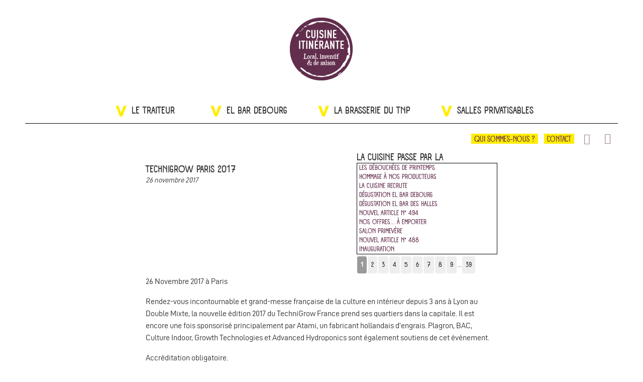

--- FILE ---
content_type: text/html; charset=utf-8
request_url: https://cuisineitinerante.com/technigrow-paris-2017
body_size: 5059
content:
<!DOCTYPE HTML>
<!--[if lt IE 7 ]> <html class="page_article article_blog composition_blog ltr fr no-js ie ie6 lte9 lte8 lte7" xmlns="http://www.w3.org/1999/xhtml" xml:lang="fr" lang="fr" dir="ltr"> <![endif]-->
<!--[if IE 7 ]>    <html class="page_article article_blog composition_blog ltr fr no-js ie ie7 lte9 lte8 lte7" xmlns="http://www.w3.org/1999/xhtml" xml:lang="fr" lang="fr" dir="ltr"> <![endif]-->
<!--[if IE 8 ]>    <html class="page_article article_blog composition_blog ltr fr no-js ie ie8 lte9 lte8" xmlns="http://www.w3.org/1999/xhtml" xml:lang="fr" lang="fr" dir="ltr"> <![endif]-->
<!--[if IE 9 ]>    <html class="page_article article_blog composition_blog ltr fr no-js ie ie9 lte9" xmlns="http://www.w3.org/1999/xhtml" xml:lang="fr" lang="fr" dir="ltr"> <![endif]-->
<!--[if (gt IE 9)|!(IE)]><!-->
<html class="page_article article_blog composition_blog ltr fr no-js" xmlns="http://www.w3.org/1999/xhtml" xml:lang="fr" lang="fr" dir="ltr">
<!--<![endif]-->
	<head>
		<script type='text/javascript'>/*<![CDATA[*/(function(H){H.className=H.className.replace(/\bno-js\b/,'js')})(document.documentElement);/*]]>*/</script>
		
		<meta http-equiv="Content-Type" content="text/html; charset=utf-8" />

		<title>Technigrow Paris 2017 - La Cuisine Itinérante</title>
<meta name="description" content=" 26 Novembre 2017 &#224; Paris Rendez-vous incontournable et grand-messe fran&#231;aise de la culture en int&#233;rieur depuis 3 ans &#224; Lyon au Double Mixte, la (...) " />
<link rel="canonical" href="https://cuisineitinerante.com/technigrow-paris-2017" /><meta name="viewport" content="width=device-width, initial-scale=1" />


<link rel="alternate" type="application/rss+xml" title="Syndiquer tout le site" href="spip.php?page=backend" />

   
<link rel='stylesheet' href='local/cache-css/00f19904400e166407467d91380afee8.css?1704998948' type='text/css' />









<script type='text/javascript'>var var_zajax_content='content';</script><script type="text/javascript">/* <![CDATA[ */
var box_settings = {tt_img:true,sel_g:"#documents_portfolio a[type='image/jpeg'],#documents_portfolio a[type='image/png'],#documents_portfolio a[type='image/gif']",sel_c:".mediabox",trans:"elastic",speed:"200",ssSpeed:"2500",maxW:"90%",maxH:"90%",minW:"400px",minH:"",opa:"0.9",str_ssStart:"Diaporama",str_ssStop:"Arrêter",str_cur:"{current}/{total}",str_prev:"Précédent",str_next:"Suivant",str_close:"Fermer",splash_url:""};
var box_settings_splash_width = "600px";
var box_settings_splash_height = "90%";
var box_settings_iframe = true;
/* ]]> */</script>
<!-- insert_head_css -->
















<script type='text/javascript' src='local/cache-js/64bc62a4974bd21a94c782617d90413e.js?1704998571'></script>














<!-- insert_head -->
	
	






<style type='text/css'>
	img[data-photo].photoshow { cursor: zoom-in; }
	</style>
	



<script type="text/javascript">
// configuration
photoswipe = {
  path: "plugins/auto/photoswipe/v0.6.0/lib/photoswipe//",
  selector: "img[data-photo], a[type]",
  conteneur: ".photoswipe-cont",
  gallery: true, // galerie
  errorMsg: "<div class=\"pswp__error-msg\"><a href=\"%url%\" target=\"_blank\">Image indisponible<\/a>.<\/div>",
  debug: false // debug
};
</script>
<script type="text/javascript">/* <![CDATA[ */
function ancre_douce_init() {
	if (typeof jQuery.localScroll=="function") {
		jQuery.localScroll({autoscroll:false, hash:true, onAfter:function(anchor, settings){ 
			jQuery(anchor).attr('tabindex', -1).on('blur focusout', function () {
				// when focus leaves this element, 
				// remove the tabindex attribute
				jQuery(this).removeAttr('tabindex');
			}).focus();
		}});
	}
}
if (window.jQuery) jQuery(document).ready(function() {
	ancre_douce_init();
	onAjaxLoad(ancre_douce_init);
});
/* ]]> */</script>





<link rel="alternate" type="application/json+oembed" href="https://cuisineitinerante.com/oembed.api/?format=json&amp;url=https%3A%2F%2Fcuisineitinerante.com%2Ftechnigrow-paris-2017" />




<!--[if lt IE 9]>
<script type='text/javascript' src="w/cuisineitinerante.com/plugins/bazless/trunk/js/html5shiv.js"></script>
<script type='text/javascript' src="w/cuisineitinerante.com/plugins/bazless/trunk/js/css3-mediaqueries.js"></script>
<![endif]-->


<meta name="generator" content="SPIP 3.2.8 [24473]" />


<link rel="shortcut icon" href="local/cache-gd2/61/6da39bb5ee54103eab8825a9d30af1.ico?1563995317" type="image/x-icon" />	</head>
	<body>
<div class="page" id="page"><span id="haut"></span>

	<header class="header clearfix">
		<div class="accueil">
	 <a rel="start home" href="https://cuisineitinerante.com/" title="Accueil"
	><h1 id="logo_site_spip" class="crayon meta-valeur-nom_site "><img src='local/cache-vignettes/L100xH100/siteon0-e3afb.png?1563995318' width='100' height='100' /> <span class="nom_site_spip">La Cuisine Itinérante</span>
	<small id="slogan_site_spip" class="crayon meta-valeur-slogan_site ">Local, inventif et de saison</small>
	</h1> </a>
</div>		<nav class="nav" aria-label="Menu principal">
	<ul class="nav-list">
		<li class="nav-item first"><a  href="https://cuisineitinerante.com"><img class="spip_logo spip_logos" alt="" src="IMG/png/logo-holding.png?1491299676" width="126" height="126" /></a></li>
		
		
		<li class="nav-item rub5  second">
			<a href="service-traiteur-et-foodtruck">
			<img class='spip_logo spip_logos' alt="" src="local/cache-vignettes/L140xH84/pictox2-traiteur-40854.png?1563995318" width='140' height='84' /><i class="fa fa-angle-down" aria-hidden="true"></i>LE TRAITEUR</a>
			<div class="smenu">
				<nav class="liste articles-rubriques">
					
					<ul class="menu-items">
						
						<li class="item clearfix"><strong>Nos services</strong>

							<div class='ajaxbloc' data-ajax-env='xEa7Qh9z9KNNg1H05gO3cLOnPexXBM8CPBCwqugzhJSumscSt4tTophPqnD3/WTTcTyQlh33Aq02+h6QwADdiTgPEjcXRjPsjyhxRqFHx1dhIJ84FLNGse/EIAL7heEoompnzOMNahWPeWAM3rXSqJFVh/REQaXJlEcFvIFOybkPw8HtT5tfNgjBQtY+MAB5IJTuNYIyQBfyceI6R1c647W6beXKabY6lw9aoFSXJlyYaKphKiJ9lOpLKOkx6anr4+YMMKiagdoytw1aTI8ZmXi5jA==' data-origin="technigrow-paris-2017">

	<ul class="menu-items articles">
		
		<li class="item clearfix"><a href="service-traiteur-et-foodtruck">service traiteur et foodtruck</a></li>
		
		<li class="item clearfix"><a href="o-petits-dejeuner-brunchs">• Petits déjeuner &amp; brunchs</a></li>
		
		<li class="item clearfix"><a href="cocktails-buffets">• Cocktails &amp; buffets</a></li>
		
		<li class="item clearfix"><a href="o-reunions-seminaires-repas-d-affaire">• Réunions, séminaires &amp; repas d&#8217;affaire</a></li>
		
		<li class="item clearfix"><a href="congres-salons">• Congrès &amp; salons</a></li>
		
		<li class="item clearfix"><a href="catering-concerts-festivals">• Catering, concerts &amp; festivals</a></li>
		
	</ul>

</div><!--ajaxbloc-->
						</li>
						
					</ul>
				</nav>
			</div>
		</li>
		
		
		<li class="nav-item rub27">
			<a href="el-bar-debourg">
			<img class='spip_logo spip_logos' alt="" src="local/cache-vignettes/L95xH95/cavalier-droite-856a9.png?1579092432" width='95' height='95' /><i class="fa fa-angle-down" aria-hidden="true"></i>EL BAR DEBOURG</a>
			<div class="smenu">
				<nav class="liste articles-rubriques">
					<ul class="menu-items articles">
						
						<li class="item clearfix"><a href="el-bar-debourg">El Bar Debourg</a></li>
						
						<li class="item clearfix"><a href="nos-formules-repas">Nos formules repas</a></li>
						
						<li class="item clearfix"><a href="la-sandwicherie">La sandwicherie</a></li>
						
					</ul>
					
				</nav>
			</div>
		</li>
		<li class="nav-item rub20">
			<a href="la-boulangerie">
			<img class='spip_logo spip_logos' alt="" src="local/cache-vignettes/L118xH95/logo-brasserie-tnp2-b7186.jpg?1704997653" width='118' height='95' /><i class="fa fa-angle-down" aria-hidden="true"></i>LA BRASSERIE DU TNP</a>
			<div class="smenu">
				<nav class="liste articles-rubriques">
					
					
				</nav>
			</div>
		</li>
		<li class="nav-item rub26  last">
			<a href="nos-salles-privatisables-486">
			<img class='spip_logo spip_logos' alt="" src="local/cache-vignettes/L90xH95/groupe02-9975d.jpg?1579099564" width='90' height='95' /><i class="fa fa-angle-down" aria-hidden="true"></i>Salles privatisables</a>
			<div class="smenu">
				<nav class="liste articles-rubriques">
					
					
				</nav>
			</div>
		</li>
		
	</ul>
</nav>		<!-- sociaux -->
<div class="sociaux">
	<ul class="sociaux-list">
		 
		<li><a href="https://www.facebook.com/lacuisineitinerante/" class="facebook spip_out external"> <span class="socicon socicon-facebook"></span><span class="name">Facebook</span></a></li> 
		<li><a href="https://www.instagram.com/la_cuisine_itinerante/" class="instagram spip_out external"> <span class="socicon socicon-instagram"></span><span class="name">Instagram</span></a></li>
	</ul>
</div>
<!-- #sociaux -->		<ul class="menudeux">
	
	<li class="nav-item rub1">
		<a href="presentation-444">Qui sommes-nous&nbsp;?</a>
	</li>
	
	<li class="nav-item rub24">
		<a href="contact-445">CONTACT</a>
	</li>
	
</ul>	</header>
	<main class="main clearfix" id="main"><span id="maincontent"></span>
		<article class="content hentry clearfix" id="content">
	<header class="cartouche">
		<span class="titre_secteur h1">La cuisine passe par là</span> 
		
		 <nav class="arbo" aria-label="Fil d'Ariane">
	 
	
	
	 
	

	 
	<a href="https://cuisineitinerante.com/">Accueil</a><span class="divider"> &gt; </span>


<a href="la-cuisine-recrute-173#nav-articles">La cuisine passe par là</a><span class="divider"> &gt; </span>


<span class="active"><strong class='on'>Technigrow Paris 2017</strong></span>
</nav>		
		
		
		
		
			 <div class='ajaxbloc' data-ajax-env='xIYnRhhz8NtY4/TBZ15Ov+rf6Ui939j0RKmXDs34d3hL+bomXJsUAl71dpEwBPY9IQjo3qOMOy9oxIwWMHMPHJOB6MNMYohfEmYWuAcFbwt6+9d3zqUsH0kZxvxGcCx2AllwXQPgPiEUXwF15maJye6oNhiK5gvigmdQCZK/jrNNg+topety58M9YlEJ6e0e45Cb/acIBJvImMlVNitjjL26sXq7CAZw4Fa2YmBOLne2NSMTXni3Vgb52KWo9yEB8CYxz4zrS9pbIAnxA+hwsmy9KAoQHmCc' data-origin="technigrow-paris-2017">


<div class="blog articles-rubriques"><a name='pagination_articles' id='pagination_articles'></a>
	<ul class="menu-items articles">
		
		<li class="item clearfix"><a href="les-debouchees-de-printemps?debut_articles=%40502">Les Débouchées de Printemps</a></li>
		
		<li class="item clearfix"><a href="hommage-a-nos-producteurs?debut_articles=%40500">Hommage à nos producteurs</a></li>
		
		<li class="item clearfix"><a href="la-cuisine-recrute-173?debut_articles=%40173">La cuisine recrute</a></li>
		
		<li class="item clearfix"><a href="degustation-el-bar-debourg?debut_articles=%40495">Dégustation El Bar Debourg</a></li>
		
		<li class="item clearfix"><a href="degustation-el-bar-des-halles?debut_articles=%40496">Dégustation El Bar des Halles</a></li>
		
		<li class="item clearfix"><a href="la-cuisine-itinerante-a-besoin-de-vous?debut_articles=%40494">Nouvel article N&#176;&nbsp;494</a></li>
		
		<li class="item clearfix"><a href="nos-offres-a-emporter?debut_articles=%40492">Nos offres... À emporter</a></li>
		
		<li class="item clearfix"><a href="salon-primevere-383?debut_articles=%40383">Salon Primevère</a></li>
		
		<li class="item clearfix"><a href="une-soiree-slow-saint-valentinesque?debut_articles=%40488">Nouvel article N&#176;&nbsp;488</a></li>
		
		<li class="item clearfix"><a href="inauguration?debut_articles=%40489">INAUGURATION</a></li>
		
	</ul>
	<p class="pagination"><span
	class="pages"><strong class='on'>1</strong><span
		class='sep'> | </span
		><a href='technigrow-paris-2017?debut_articles=10#pagination_articles' class='lien_pagination' rel='nofollow'>2</a><span
		class='sep'> | </span
		><a href='technigrow-paris-2017?debut_articles=20#pagination_articles' class='lien_pagination' rel='nofollow'>3</a><span
		class='sep'> | </span
		><a href='technigrow-paris-2017?debut_articles=30#pagination_articles' class='lien_pagination' rel='nofollow'>4</a><span
		class='sep'> | </span
		><a href='technigrow-paris-2017?debut_articles=40#pagination_articles' class='lien_pagination' rel='nofollow'>5</a><span
		class='sep'> | </span
		><a href='technigrow-paris-2017?debut_articles=50#pagination_articles' class='lien_pagination' rel='nofollow'>6</a><span
		class='sep'> | </span
		><a href='technigrow-paris-2017?debut_articles=60#pagination_articles' class='lien_pagination' rel='nofollow'>7</a><span
		class='sep'> | </span
		><a href='technigrow-paris-2017?debut_articles=70#pagination_articles' class='lien_pagination' rel='nofollow'>8</a><span
		class='sep'> | </span
		><a href='technigrow-paris-2017?debut_articles=80#pagination_articles' class='lien_pagination' rel='nofollow'>9</a><span

	class="tbc"><span
	class='sep'> | </span>...<span
	class='sep'> | </span></span><a
	href='technigrow-paris-2017?debut_articles=380#pagination_articles'
	class='lien_pagination'
	rel='nofollow'>39</a></span></p>
</div>

</div><!--ajaxbloc-->			
		
		
		 <img class='spip_logo spip_logos' alt="" src="local/cache-vignettes/L193xH160/technigrow-0e79f.jpg?1564098204" width='193' height='160' />
		
		
		<h1><span class="crayon article-titre-197 titre_article">Technigrow Paris 2017</span></h1>
		<p class="publication"><time datetime="2017-11-26T15:02:00Z"><i class="icon-calendar"></i> 26 novembre 2017</time></p>
		
		
		<div class="postmeta">
			
		</div>

	</header>

	<div class="main">
		
		
		<div class="crayon article-texte-197 texte surlignable"><p>26 Novembre 2017 à Paris</p>
<p>Rendez-vous incontournable et grand-messe française de la culture en intérieur depuis 3 ans à Lyon au Double Mixte, la nouvelle édition 2017 du TechniGrow France prend ses quartiers dans la capitale. Il est encore une fois sponsorisé principalement par Atami, un fabricant hollandais d&#8217;engrais. Plagron, BAC, Culture Indoor, Growth Technologies et Advanced Hydroponics sont également soutiens de cet événement.</p>
<p>Accréditation obligatoire.<br class='autobr' />
Demande sur leur site&nbsp;: <a href="http://www.technigrow-france.fr/professionnels" class='spip_url spip_out auto' rel='nofollow external'>http://www.technigrow-france.fr/professionnels</a></p></div>
		

		
		
		
		
		
	</div>
	<footer>
		
	</footer>

</article>	</main><!--.main-->
	 
	<aside>
		<section class="infos clearfix flex flex2" id="news">
		
			
			
			
			
			
			
			
			<div class="diapo offres"><h2 class="h2">Les nouveautés</h2>
				
				<ul class="cycle-slideshow"
				data-cycle-slides="li"
				data-cycle-prev=".prevoffres"
				data-cycle-next=".nextoffres"
				data-cycle-pause-on-hover=true
				data-cycle-timeout="6000"
				>
				
					<li><a href="nos-offres-a-emporter"><img class='spip_logo spip_logos' alt="" src="local/cache-gd2/77/315d343e0033a59460b346ba8f42bd.png?1588667814" width='300' height='300' /><h3>Nos offres... À emporter</h3><span><p>LA CUISINE ITINÉRANTE VOUS PROPOSE DES PLATEAUX REPAS ZÉRO DÉCHETS&nbsp;! 
<br class='autobr' />
Contactez nous pour réserver votre repas à emporter Venez les récupérer au Bar Debourg 239, rue Marcel Mérieux - 69007 Lyon&nbsp;(...)

</p></span></a></li>
				
				</ul>
			</div>
			
		</section>	</aside>
	
	<footer class="footer clearfix">
		<p class="colophon">
 2014-2026  &mdash; La Cuisine Itinérante<br />
<a rel="contents" href="spip.php?page=plan">Plan du site</a><span class="sep"> |
</span><a href="spip.php?page=backend" rel="alternate" title="Syndiquer tout le site">RSS&nbsp;2.0</a>

<span class="sep"> |
</span>
<a href="mentions-legales">mentions légales</a>


<span class="sep"> | </span>

<a href="contact-132">contact</a>

</p>
<p class="colophon"><a href="spip.php?page=login&amp;url=technigrow-paris-2017" rel="nofollow" class='login_modal'>Se connecter</a>
<span class="sep"> | </span><span class="generator"><a href="http://www.spip.net/" title="Site réalisé avec SPIP" class="spip_out">SPIP</a><span class="sep"> |
</span><a href="http://choc02.com" class="spip_out">choc02 design web </a></span>
</p>	</footer>

</div><!--.page-->
</body></html>


--- FILE ---
content_type: text/css
request_url: https://cuisineitinerante.com/local/cache-css/00f19904400e166407467d91380afee8.css?1704998948
body_size: 25321
content:
/* compact [
	w/cuisineitinerante.com/plugins/bazless/trunk/css/reset.css
	w/cuisineitinerante.com/plugins/bazless/trunk/css/clear.css
	w/cuisineitinerante.com/plugins/cuisine_itinerante/css/font.css
	w/cuisineitinerante.com/plugins/bazless/trunk/css/links.css
	w/cuisineitinerante.com/plugins/bazless/trunk/css/typo.css
	w/cuisineitinerante.com/plugins/bazless/trunk/css/media.css
	w/cuisineitinerante.com/plugins/bazless/trunk/css/form.css
	w/cuisineitinerante.com/plugins/bazless/trunk/css/layout.css
	w/cuisineitinerante.com/plugins/bazless/trunk/css/spip.css
	plugins-dist/mediabox/colorbox/black-striped/colorbox.css
	plugins-dist/porte_plume/css/barre_outils.css?1601450486
	w/cuisineitinerante.com/local/cache-css/cssdyn-css_barre_outils_icones_css-c1df9f30.css?1601451194
	plugins/auto/sjcycle/v3.4.20/css/sjcycle.css
	plugins/auto/sociaux/v2.2.0/lib/socicon/style.css
	plugins/auto/sociaux/v2.2.0/css/sociaux.css
	plugins/auto/oembed/v2.3.1/css/oembed.css?1597233430
	w/cuisineitinerante.com/local/cache-less/baz-cssify-a36bcf9.css?1704998948
	plugins/auto/zcore/v2.8.7/css/theme.css
	plugins/choc02pref/css/perso.css
	plugins/auto/photoswipe/v0.6.0/lib/photoswipe/photoswipe.css
	plugins/auto/photoswipe/v0.6.0/lib/photoswipe/default-skin/default-skin.css
] 77.7% */

/* w/cuisineitinerante.com/plugins/bazless/trunk/css/reset.css */
html,body,div,span,applet,object,iframe,h1,h2,h3,h4,h5,h6,p,blockquote,pre,a,abbr,acronym,address,big,cite,code,del,dfn,em,img,ins,kbd,q,s,samp,small,strike,strong,sub,sup,tt,var,b,u,i,center,dl,dt,dd,ol,ul,li,fieldset,form,label,legend,table,caption,tbody,tfoot,thead,tr,th,td,article,aside,canvas,details,embed,figure,figcaption,footer,header,hgroup,menu,nav,output,ruby,section,summary,time,mark,audio,video{margin:0;padding:0;border:0;font-size:100%;font:inherit;vertical-align:baseline}
article,aside,details,figcaption,figure,footer,header,hgroup,menu,nav,section{display:block}
body{line-height:1}
ol,ul{list-style:none}
blockquote,q{quotes:none}
blockquote:before,blockquote:after,q:before,q:after{content:'';content:none}
table{border-collapse:collapse;border-spacing:0}
@media print{*{text-shadow:none!important;color:#000!important;background:transparent!important;box-shadow:none!important}}

/* w/cuisineitinerante.com/plugins/bazless/trunk/css/clear.css */
*,*:before,*:after{-webkit-box-sizing:border-box;-moz-box-sizing:border-box;box-sizing:border-box}
.block{display:block;margin-bottom:1.5em}
.inline{display:inline}
.inline-block{display:inline-block}
.left{float:left}
.right{float:right}
.center{margin-right:auto;margin-left:auto}
.clear{clear:both}
br.clear{clear:both;margin:0;padding:0;border:0;height:0;line-height:1px;font-size:1px}
hr.clear{visibility:hidden}
.clearfix:after{content:"\0020";display:block;height:0;clear:both;visibility:hidden;overflow:hidden}
.clearfix{display:inline-table}
.clearfix{height:1%}
.clearfix{display:block}
.offscreen{position:absolute;left:-999em;height:1%}
.hidden{visibility:hidden}
.none{display:none}
.todo{opacity:0.5}
.todo:hover{opacity:1}
.blink{text-decoration:blink}

/* w/cuisineitinerante.com/plugins/cuisine_itinerante/css/font.css */
@font-face{font-family:'panfortecondensed_light';src:url('//cuisineitinerante.com/w/cuisineitinerante.com/plugins/cuisine_itinerante/css/fonts/panforte.condensed-light-webfont.woff2') format('woff2'),url('//cuisineitinerante.com/w/cuisineitinerante.com/plugins/cuisine_itinerante/css/fonts/panforte.condensed-light-webfont.woff') format('woff');font-weight:400;font-style:normal}
@font-face{font-family:'panfortecondensed_regular';src:url('//cuisineitinerante.com/w/cuisineitinerante.com/plugins/cuisine_itinerante/css/fonts/panforte.condensed-regular-webfont.woff2') format('woff2'),url('//cuisineitinerante.com/w/cuisineitinerante.com/plugins/cuisine_itinerante/css/fonts/panforte.condensed-regular-webfont.woff') format('woff');font-weight:400;font-style:normal}
@font-face{font-family:'Ddin';src:url('//cuisineitinerante.com/w/cuisineitinerante.com/plugins/cuisine_itinerante/css/fonts/d-din-webfont.woff2') format('woff2'),url('//cuisineitinerante.com/w/cuisineitinerante.com/plugins/cuisine_itinerante/css/fonts/d-din-webfont.woff') format('woff');font-weight:400;font-style:normal}
@font-face{font-family:'Ddin';src:url('//cuisineitinerante.com/w/cuisineitinerante.com/plugins/cuisine_itinerante/css/fonts/d-din-bold-webfont.woff2') format('woff2'),url('//cuisineitinerante.com/w/cuisineitinerante.com/plugins/cuisine_itinerante/css/fonts/d-din-bold-webfont.woff') format('woff');font-weight:700;font-style:normal}

/* w/cuisineitinerante.com/plugins/bazless/trunk/css/links.css */
a{background:transparent;color:inherit}
a:visited{color:inherit}
a:focus{outline:thin dotted;background:#222;border-color:#222;color:#f8f8f8;text-shadow:none}
a:hover{outline:0;cursor:pointer}
a:active{outline:0}
a:after,a:before,a small{font-size:90%;opacity:.9}
a[hreflang]:after{content:"\0000a0[" attr(hreflang) "]"}
a.spip_out:after,a.external:after{content:"\0000a0\279A"}
a[hreflang].spip_out:after,a[hreflang].external:after{content:"\0000a0[" attr(hreflang) "]\0000a0\279A"}
a.spip_mail:after,a.mailto:after{content:"\0000a0\2709"}
a.tel:after{content:"\0000a0\2706"}
a.download:after{content:"\0000a0\21A7"}
a[hreflang].download:after{content:"\0000a0[" attr(hreflang) "]\0000a0\21A7"}
a.audio:after{content:"\0000a0\266B"}
a[hreflang].audio:after{content:"\0000a0[" attr(hreflang) "]\0000a0\266B"}
a img{border:0}
a:focus img,a:active img{-moz-transform:translateY(1px);-webkit-transform:translateY(1px);-o-transform:translateY(1px);-ms-transform:translate(1px);transform:translateY(1px)}
@media print{a,a:visited{text-decoration:underline}
a:after{content:''}
a.spip_url:after,a[rel="external"]:after,a.external:after{content:" (" attr(href) ")"}
.ir a:after,a[href^="javascript:"]:after,a[href^="#"]:after{content:''}}

/* w/cuisineitinerante.com/plugins/bazless/trunk/css/typo.css */
html{font-size:100.01%;-ms-text-size-adjust:100%;-webkit-text-size-adjust:100%}
body{font-size:1em;line-height:1.5}
.font1{font-family:serif}
.font2{font-family:sans-serif}
.font3{font-family:monospace}
.font4{font-family:fantasy}
h1,.h1,h2,.h2,h3,.h3,h4,.h4,h5,.h5,h6,.h6{display:block;margin:0;padding:0;font-size:100%;font-weight:400}
h1,.h1{font-size:2em;line-height:1.5;margin-bottom:.75em}
h2,.h2{font-size:1.5em;line-height:1;margin-bottom:.5em}
h3,.h3{font-size:1.35em;line-height:1.2;margin-bottom:.2em;font-weight:700}
h4,.h4{font-size:1.1em;line-height:1.364;margin-bottom:.2em}
h5,.h5{font-size:1em;font-weight:700}
h6,.h6{font-size:1em;font-weight:700}
h1 small,.h1 small,h2 small,.h2 small,h3 small,.h3 small,h4 small,.h4 small,h5 small,.h5 small,h6 small,.h6 small{font-size:60%;line-height:1}
hr{-moz-box-sizing:content-box;box-sizing:content-box;height:0;margin:1.5em 0;border:solid;border-width:1px 0 0}
em,i,.i{font-style:italic}
strong,b,.b{font-weight:700}
mark,.mark{background:#ff0;color:#000}
.smaller{font-size:75%}
small,.small{font-size:80%}
big,.big{font-size:130%}
.bigger{font-size:175%}
.biggest{font-size:200%}
abbr[title],acronym[title]{border-bottom:.1em dotted;cursor:help}
@media print{abbr[title]{border-bottom:0}
abbr[title]:after{content:" (" attr(title) ")"}}
dfn,.dfn{font-weight:700;font-style:italic}
s,strike,del,.del{opacity:.5;text-decoration:line-through}
ins,.ins{background-color:rgba(255,255,204,0.5);text-decoration:none}
u,.u{text-decoration:underline}
sup,.sup,sub,.sub{position:relative;font-size:80%;font-variant:normal;line-height:0;vertical-align:baseline}
sup,.sup{top:-.5em}
sub,.sub{bottom:-.25em}
.lead{font-size:120%}
.caps{font-variant:small-caps}
.quiet{color:#555}
.text-left{text-align:left}
.text-right{text-align:right}
.text-center{text-align:center}
.text-justify{text-align:justify;text-justify:newspaper}
ul{list-style-type:disc}
ul ul{list-style-type:circle}
ul ul ul{list-style-type:square}
ol{list-style-type:decimal}
ol ol{list-style-type:lower-alpha}
ol ol ol{list-style-type:lower-greek}
ul ul,ol ol,ul ol,ol ul{margin-top:0;margin-bottom:0}
ol,ul{margin-left:1em;-webkit-margin-before:0;-webkit-margin-after:0}
dt{font-weight:700}
dd{margin-left:1em}
.list-none{margin-left:0;list-style:none}
.list-none li:before{content:''}
.list-square{margin-left:1em;list-style:square}
.list-square li:before{content:''}
.list-disc{margin-left:1em;list-style:disc}
.list-disc li:before{content:''}
.list-circle{margin-left:1em;list-style:circle}
.list-circle li:before{content:''}
.list-decimal{margin-left:1em;list-style:decimal}
.list-decimal li:before{content:''}
.list-inline{margin-left:0}
.list-inline li{display:inline-block;margin:0;margin-right:1em}
.list-inline li:Last-Child{margin-right:0}
.list-inline.list-inline-sep li{margin-right:0}
.list-inline.list-inline-sep li:after{content:" | "}
.list-inline.list-inline-sep li:Last-Child:after{content:''}
.list-inline.list-inline-dash li{margin-right:0}
.list-inline.list-inline-dash li:after{content:" - "}
.list-inline.list-inline-dash li:Last-Child:after{content:''}
.list-inline.list-inline-comma li{margin-right:0}
.list-inline.list-inline-comma li:after{content:","}
.list-inline.list-inline-comma li:Last-Child:after{content:". "}
.list-block li{display:block;margin-right:0}
table{max-width:100%;border-collapse:collapse;border-spacing:0}
.table{width:100%}
.table caption,table.spip caption,.table th,table.spip th,.table td,table.spip td{padding:.375em}
.table caption,table.spip caption{font-weight:700;text-align:left;border-bottom:2px solid}
.table th,table.spip th{font-weight:700}
.table th,table.spip th,.table td,table.spip td{border-bottom:1px solid}
.table thead th,table.spip thead th{vertical-align:bottom}
.table tbody tr:hover td{background-color:rgba(34,34,34,0.050000000000000044)}
.table tfoot{font-style:italic}
.table tfoot td{border-bottom:0;vertical-align:top}
@media (max-width:640px){.table-responsive{width:100%;overflow-y:hidden;overflow-x:scroll;margin-bottom:1.5em}
.table-responsive table{width:100%;margin-bottom:0}
.table-responsive thead,.table-responsive tbody,.table-responsive tfoot,.table-responsive tr,.table-responsive th,.table-responsive td{white-space:nowrap}}
q{quotes:"\201C" "\201D" "\2018" "\2019"}
:lang(en) > q{quotes:"\201C" "\201D" "\2018" "\2019"}
:lang(fr) > q{quotes:"\00AB\A0" "\A0\00BB" "\201C" "\201D" "\2018" "\2019"}
:lang(es) > q{quotes:"\00AB" "\00BB" "\201C" "\201D"}
:lang(it) > q{quotes:"\00AB\A0" "\A0\00BB" "\201C" "\201D"}
:lang(de) > q{quotes:"\00BB" "\00AB" "\203A" "\2039"}
:lang(no) > q{quotes:"\00AB\A0" "\A0\00BB" "\2039" "\203A"}
q:before{content:open-quote}
q:after{content:close-quote}
blockquote{position:relative;padding-left:1.5em;border:solid rgba(34,34,34,0.19999999999999996);border-width:0 0 0 5px}
blockquote:before{z-index:-1;position:absolute;left:0;top:0;content:"\00AB";line-height:0;font-size:10em;color:rgba(34,34,34,0.09999999999999998)}
cite,.cite{font-style:italic}
address{font-style:italic}
pre,code,kbd,samp,var,tt{font-family:monospace;font-size:1em}
pre{white-space:pre-wrap;word-break:break-all;word-wrap:break-word}
kbd{white-space:nowrap;padding:.1em .3em;background-color:#eee;border:1px solid #aaa;border-radius:4px;box-shadow:0 2px 0 rgba(0,0,0,0.2),0 0 0 1px #fff inset;color:#333}
samp{font-weight:700}
var{font-style:italic}
.box{display:block;margin-bottom:1.5em;padding:1.5em 1.5em;padding-bottom:.1em;border:1px solid}
@media print{.box{border:1px solid!important}}
@media (min-width:640px){.box.right{width:33%;margin-left:1em}
.box.left{width:33%;margin-right:1em}
.box.center{width:75%}}
p,.p,ul,ol,dl,dd,blockquote,address,pre,.table,fieldset{margin-bottom:1em}
@media (max-width:640px){table,td,blockquote,code,pre,textarea,input,iframe,object,embed,video{max-width:100%!important}
textarea,table,td,th,pre,code,samp{word-wrap:break-word}
pre,code,samp{white-space:pre-line}}
@media (orientation:landscape) and (max-device-width:640px){html,body{-webkit-text-size-adjust:100%}}
@media print{pre,blockquote{page-break-inside:avoid}
thead{display:table-header-group}
tr,img{page-break-inside:avoid}
@page{margin:2cm .5cm}
p,h2,h3{orphans:3;widows:3}
h2,h3{page-break-after:avoid}}

/* w/cuisineitinerante.com/plugins/bazless/trunk/css/media.css */
img{max-width:100%;height:auto}
@media print{img{max-width:100%!important}}
img{vertical-align:middle}
audio,canvas,progress,video{display:inline-block;vertical-align:baseline}
audio:not([controls]){display:none;height:0}
[hidden],template{display:none}
img{border:0}
svg:not(:root){overflow:hidden}
.thumb,.thumb.left{margin:0 10px 10px 0}
.thumb.right{margin:0 0 10px 10px}
img.round{border-radius:5px}
img.circle{border-radius:50%}
img.border{padding:4px;background-color:#fff;border:1px solid #bbb}
img.shadow{box-shadow:-1px 2px 5px 1px rgba(0,0,0,0.7),-1px 2px 20px rgba(255,255,255,0.6) inset}
figure{margin:0;margin-bottom:.75em;text-align:center}
figure.center{margin-bottom:1.5em}
figure.left{margin-right:1.5em}
figure.right{margin-left:1.5em}
@media (max-width:640px){figure{margin-bottom:1.5em}
figure.left{float:none;margin-right:0}
figure.right{float:none;margin-left:0}}
.album{margin-bottom:1.5em}
.album ul{overflow:hidden;margin:0;list-style:none}
.album li{float:left;margin:0;margin:0 10px 10px 0}
.album .thumb{margin:0}

/* w/cuisineitinerante.com/plugins/bazless/trunk/css/form.css */
input,textarea,select,button{font-family:inherit;font-size:100%;font-weight:inherit;line-height:inherit}
legend{font-weight:700}
input[type="submit"],input.submit,input[type="button"],input.button,input[type="image"],input.image,button{cursor:pointer}
textarea{overflow:auto}
.ie fieldset{padding-top:0}
.ie6 legend,.ie7 legend{margin-left:-7px}
.ie button,.ie input.submit,.ie input.button{position:relative}
button{width:auto;overflow:visible}
.choix label{display:inline-block}
.editer{margin:0 0 1em}
.reponse,.error,.alert,.notice,.success,.info{padding:.8em;margin-bottom:1.5em;border:2px solid #ddd}
.error,.alert{background:#fbe3e4;color:#8a1f11;border-color:#fbc2c4}
.notice{background:#fff6bf;color:#514721;border-color:#ffd324}
.success{background:#e6efc2;color:#264409;border-color:#c6d880}
.info{background:#d5edf8;color:#205791;border-color:#92cae4}
.error a,.alert a{color:#8a1f11}
.notice a{color:#514721}
.success a{color:#264409}
.info a{color:#205791}
@media print{form{display:none}}

/* w/cuisineitinerante.com/plugins/bazless/trunk/css/layout.css */
body{text-align:center;background:#ddd}
.page{position:relative;width:96%;max-width:980px;margin:0 auto;text-align:left;overflow:hidden}
.header{padding:1.5em 0 0}
main.main{padding:1.5em 0;clear:both;float:left;width:66%;overflow:hidden;min-height:350px}
.aside{position:relative;float:right;width:30%;overflow:hidden;padding:1.5em 0}
.footer{clear:both;padding:1em 0;margin:1em 0 0;border-top:1px solid #999}
.header .accueil{float:left}
.header .spip_logo_site{display:block;margin:0;line-height:1;font-weight:700}
.header .spip_logo_site,.header .spip_logo_site a,.header .spip_logo_site a:hover{background:transparent;text-decoration:none;color:#222}
.header .spip_logo_site a:hover{color:#c85000}
.header .spip_logo_site a:hover img{opacity:0.7}
.header .spip_logo{margin-bottom:0}
.formulaire_menu_lang{position:absolute;right:0;top:.9em;display:block;width:30%}
.footer .colophon{margin:0;padding:0 2em}
.footer .generator{float:right}
.footer .generator a{padding:0;background:none}
@media print{.page,main.main{width:auto}
.nav,.arbo,.aside,.footer{display:none}}
@media (max-width:767px){.page{width:100%;max-width:100%}
.header .accueil{padding-left:1.5em}
main.main,.aside{width:100%;clear:both;float:none;max-width:100%;padding:1.5em}
.nav ul li a{float:none;border:0}
.arbo{display:none}
.footer .colophon{width:auto;float:none}
table.fc-header td{display:block;text-align:left}}

/* w/cuisineitinerante.com/plugins/bazless/trunk/css/spip.css */
ul,ol{list-style:none}
blockquote{border:none;padding-left:3em}
blockquote:before{content:""}
s,strike,del,.del{opacity:1}
hr.spip{clear:both}
ul.spip,ol.spip{margin-left:50px}
@media (max-width:640px){ul.spip,ol.spip{margin-left:1.5em}}
ul.spip{list-style-type:square}
li ul.spip{list-style-type:disc}
li li ul.spip{list-style-type:circle}
ol.spip{list-style-type:decimal}
dl.spip dt,dl.spip dd{padding-left:50px}
dl.spip dt{clear:both}
table.spip{width:100%}



blockquote.spip{min-height:40px;background:url('//cuisineitinerante.com/w/cuisineitinerante.com/plugins/bazless/trunk/css/img/quote.png') no-repeat}
.spip_poesie{border-left:1px solid}
.spip_poesie div{margin-left:50px;text-indent:-50px}
.spip_code,.spip_cadre{font-family:'Courier New',Courier,monospace;font-size:1em;margin:0 .2em}
.spip_code{border:1px solid #dfdfcd;background-color:rgba(227,227,211,0.5);color:#3b3b25;text-shadow:0 1px 0 #fdfdfc}
.spip_cadre{background:#333;color:#fff;border-radius:.5em;border:0}
textarea.spip_code,textarea.spip_cadre{padding:1em;width:98%}
sc,.sc{font-variant:small-caps}
.caractencadre-spip{background-color:#FFC;color:purple}
.caractencadre2-spip{background-color:#FFC;color:orange}
.texteencadre-spip{display:block;margin:1.5em 50px;padding:1.5em;background:#EEE}
.spip_logo{float:right;margin:0 0 10px 10px;padding:0;border:none}
.spip_documents{margin-bottom:.5em;padding:0;background:none;max-width:100%}
.spip_documents,.spip_documents_center,.spip_doc_titre,.spip_doc_descriptif{margin-right:auto;margin-left:auto;text-align:center}
.spip_documents_center{clear:both;display:block;width:100%}
.spip_documents_left{float:left;margin-right:1em}
.spip_documents_right{float:right;margin-left:1em}
.spip_doc_descriptif{clear:both}
.spip_doc_credits{font-size:x-small;clear:both}
@media (max-width:640px){.spip_documents,.spip_doc_titre,.spip_doc_descriptif{max-width:100%}}
.spip_modele{float:right;display:block;width:25%;margin:0 0 1.5em 1.5em;padding:1.5em;background-color:#EEE}
.formulaire_spip li{clear:both;margin-bottom:.75em}
.formulaire_spip .boutons{clear:both;margin:0;padding:0;text-align:right}
.formulaire_spip input.text,.formulaire_spip textarea{padding:.2em;border:solid 1px #aaa}
.formulaire_spip input.text,.formulaire_spip input.password,.formulaire_spip textarea,.formulaire_spip select{box-sizing:border-box;font-size:1em;padding:3px;width:100%}
.formulaire_spip .editer label{color:#000;font-weight:700}
@media print{.formulaire_spip{display:none}}
.markItUp .markItUpHeader ul .markItUpSeparator{display:none}
.previsu{margin-bottom:1.5em;padding:.75em;border:2px dashed #F57900}
fieldset.previsu legend{color:#F57900}
.reponse_formulaire{margin-bottom:1.5em;padding:.75em;border:2px solid #ddd}
.reponse_formulaire_ok{background:#e6efc2;color:#264409;border-color:#c6d880}
.reponse_formulaire_erreur{background:#fbe3e4;color:#8a1f11;border-color:#fbc2c4}
.reponse_formulaire_ok a{color:#264409}
.reponse_formulaire_erreur a{color:#8a1f11}
.erreur_message{color:red}
li.erreur input[type="text"],li.erreur input.text,li.erreur input[type="password"],li.erreur input.password,li.erreur textarea{background-color:#fbe3e4;border-color:#fbc2c4}
.spip_surligne{background-color:#FF0}
.formulaire_recherche *{display:inline}
div.spip,ul.spip,ol.spip,.spip_poesie,.spip_cadre,div.spip_code,.spip_documents.spip_documents_center{margin-bottom:1.5em}
.pagination{clear:both;text-align:center}
.pagination .disabled{visibility:hidden}
@media print{.pagination{display:none}}
a.spip_note{font-weight:700}




.ie6 .spip-admin,.ie6 #spip-admin{display:none}
@media print{.spip-admin,#spip-admin{display:none}}

/* plugins-dist/mediabox/colorbox/black-striped/colorbox.css */
#colorbox,#cboxOverlay,#cboxWrapper{position:absolute;top:0;left:0;z-index:4999;overflow:hidden}
#cboxWrapper{max-width:none}
#cboxOverlay{position:fixed;width:100%;height:100%}
#cboxMiddleLeft,#cboxBottomLeft{clear:left}
#cboxContent{position:relative}
#cboxLoadedContent{overflow:auto;-webkit-overflow-scrolling:touch}
#cboxTitle{margin:0}
#cboxLoadingOverlay,#cboxLoadingGraphic{position:absolute;top:0;left:0;width:100%;height:100%}
#cboxPrevious,#cboxNext,#cboxClose,#cboxSlideshow{cursor:pointer}
.cboxPhoto{float:left;margin:auto;border:0;display:block;max-width:none;-ms-interpolation-mode:bicubic}
.cboxIframe{width:100%;height:100%;display:block;border:0;padding:0;margin:0}
#colorbox,#cboxContent,#cboxLoadedContent{-webkit-box-sizing:content-box;-moz-box-sizing:content-box;box-sizing:content-box}
#cboxOverlay{background:url('//cuisineitinerante.com/plugins-dist/mediabox/colorbox/black-striped/images/overlay.png') repeat 0 0;opacity:0.9;filter:alpha(opacity = 90)}
#colorbox{outline:0}
#cboxTopLeft{width:21px;height:21px;background:url('//cuisineitinerante.com/plugins-dist/mediabox/colorbox/black-striped/images/controls.png') no-repeat -101px 0}
#cboxTopRight{width:21px;height:21px;background:url('//cuisineitinerante.com/plugins-dist/mediabox/colorbox/black-striped/images/controls.png') no-repeat -130px 0}
#cboxBottomLeft{width:21px;height:21px;background:url('//cuisineitinerante.com/plugins-dist/mediabox/colorbox/black-striped/images/controls.png') no-repeat -101px -29px}
#cboxBottomRight{width:21px;height:21px;background:url('//cuisineitinerante.com/plugins-dist/mediabox/colorbox/black-striped/images/controls.png') no-repeat -130px -29px}
#cboxMiddleLeft{width:21px;background:url('//cuisineitinerante.com/plugins-dist/mediabox/colorbox/black-striped/images/controls.png') left top repeat-y}
#cboxMiddleRight{width:21px;background:url('//cuisineitinerante.com/plugins-dist/mediabox/colorbox/black-striped/images/controls.png') right top repeat-y}
#cboxTopCenter{height:21px;background:url('//cuisineitinerante.com/plugins-dist/mediabox/colorbox/black-striped/images/border.png') 0 0 repeat-x}
#cboxBottomCenter{height:21px;background:url('//cuisineitinerante.com/plugins-dist/mediabox/colorbox/black-striped/images/border.png') 0 -29px repeat-x}
#cboxContent{background:#fff;overflow:hidden}
.cboxIframe{background:#fff}
#cboxError{padding:50px;border:1px solid #ccc}
#cboxLoadedContent{margin-bottom:28px}
#cboxTitle{position:absolute;bottom:0;left:0;text-align:center;width:100%;color:#949494}
#cboxCurrent{position:absolute;bottom:0;left:58px;color:#949494}
#cboxLoadingOverlay{background:url('//cuisineitinerante.com/plugins-dist/mediabox/colorbox/black-striped/images/loading_background.png') no-repeat center center}
#cboxLoadingGraphic{background:url('//cuisineitinerante.com/plugins-dist/mediabox/colorbox/black-striped/images/loading.gif') no-repeat center center}
#cboxPrevious,#cboxNext,#cboxSlideshow,#cboxClose{border:0;padding:0;margin:0;overflow:visible;width:auto;background:none}
#cboxPrevious:active,#cboxNext:active,#cboxSlideshow:active,#cboxClose:active{outline:0}
#cboxSlideshow{position:absolute;bottom:0;right:30px;color:#0092ef}
#cboxPrevious{position:absolute;bottom:0;left:0;background:url('//cuisineitinerante.com/plugins-dist/mediabox/colorbox/black-striped/images/controls.png') no-repeat -75px 0;width:25px;height:25px;text-indent:-9999px}
#cboxPrevious:hover{background-position:-75px -25px}
#cboxNext{position:absolute;bottom:0;left:27px;background:url('//cuisineitinerante.com/plugins-dist/mediabox/colorbox/black-striped/images/controls.png') no-repeat -50px 0;width:25px;height:25px;text-indent:-9999px}
#cboxNext:hover{background-position:-50px -25px}
#cboxClose{position:absolute;bottom:0;right:0;background:url('//cuisineitinerante.com/plugins-dist/mediabox/colorbox/black-striped/images/controls.png') no-repeat -25px 0;width:25px;height:25px;text-indent:-9999px}
#cboxClose:hover{background-position:-25px -25px}
.cboxIE #cboxTopLeft,.cboxIE #cboxTopCenter,.cboxIE #cboxTopRight,.cboxIE #cboxBottomLeft,.cboxIE #cboxBottomCenter,.cboxIE #cboxBottomRight,.cboxIE #cboxMiddleLeft,.cboxIE #cboxMiddleRight{filter:progid:DXImageTransform.Microsoft.gradient(startColorstr=#00FFFFFF,endColorstr=#00FFFFFF)}

/* plugins-dist/porte_plume/css/barre_outils.css?1601450486 */
.markItUpHeader{text-align:left}
.markItUp .markItUpHeader a,.markItUp .markItUpTabs a,.markItUp .markItUpFooter a{color:#000;text-decoration:none}
.markItUp{margin:5px 0;position:relative}
.markItUp .markItUpContainer{margin:0;padding:0}
.markItUp .markItUpEditor{clear:both;display:block;overflow:auto;margin:0}
#text_area{height:300px}
.markItUp .markItUpFooter{margin:0;padding:0;width:100%}
.markItUp .markItUpResizeHandle{overflow:hidden;width:22px;height:5px;margin-left:auto;margin-right:auto;background-image:url('//cuisineitinerante.com/plugins-dist/porte_plume/css/img/handle.png');cursor:ns-resize}
.markItUp .markItUpTabs{font-size:12px;line-height:18px;text-align:right;padding:1px 1px 0;margin-bottom:-2px;top:6px;overflow:hidden;position:absolute;right:30px;clear:right;z-index:5}
.markItUp .markItUpTabs a{display:block;float:right;border:1px solid #ccc;border-bottom:0;margin:0 1px;padding:3px 4px 2px;background:#EEE;border-radius:5px 5px 0 0}
.markItUp .markItUpTabs a.on{background-color:#fff;border-bottom:1px solid #fff;box-shadow:1px 1px #eee inset}
.markItUp .markItUpTabs a:hover{background-color:#fff}
.markItUp .markItUpPreview{clear:both;border:1px solid #ccc;background:#fff;overflow:auto;padding:1em}
.markItUp .preview p{margin-bottom:1em}
.markItUp .preview ul{margin-bottom:1em;margin-top:.5em}
.markItUp .preview li{border:none;padding:1px}
.markItUp .preview .cadre ol,.markItUp .preview .cadre ul{padding:.5em}
.markItUp .markItUpHeader{display:block;margin:0;padding:0;background-color:#F5F5F5;background:-webkit-gradient(linear,left top,left bottom,from(#F1F1F1),to(#DDD));background:-moz-linear-gradient(top,#F1F1F1,#DDD);border:1px solid #ccc;border-color:#F1F1F1 #EEE #CCC;border-color:#ddd #ddd #ccc;border-radius:6px 6px 0 0;min-height:29px}
.markItUp .markItUpHeader:after{content:"\0020";display:block;height:0;clear:both;visibility:hidden;overflow:hidden}
.lte7 .markItUp .markItUpHeader ul{height:29px}
.markItUp .markItUpHeader ul{display:block;margin:0!important;padding:0}
.markItUp .markItUpHeader ul li{list-style:none;float:left;position:relative;clear:none;border:0;margin:0;padding:0;overflow:visible}
.markItUp .markItUpHeader ul li:first-child{padding-top:0}
.markItUp .markItUpHeader ul .markItUpDropMenu ul{border-left:1px solid #CCC}
.markItUp .markItUpHeader ul .markItUpDropMenu li{margin-right:0;padding:0 1px 1px 0;background-color:#CCC}
.markItUp .markItUpHeader ul ul a{background-color:#F1F1F1}
.markItUp .markItUpHeader ul ul{display:none;position:absolute;top:29px;left:-1px;width:150px;z-index:3;padding-top:2px}
.lte8 .markItUp .markItUpHeader ul ul{padding-top:0;border-top:1px solid #ccc}
.markItUp .markItUpHeader ul ul li{float:left}
.markItUp .markItUpHeader ul ul .markItUpDropMenu{background:#F5F5F5 url('//cuisineitinerante.com/plugins-dist/porte_plume/css/img/submenu.png') no-repeat 50% 50%}
.markItUp .markItUpHeader ul .separateur{border-left:1px solid #d2d2d2}
.markItUp .markItUpHeader ul ul .separateur{margin:0;border:0}
.markItUp .markItUpHeader ul a{clear:none;display:block;margin:0;padding:7px 6px 6px}
.markItUp .markItUpHeader ul a:focus,.markItUp .markItUpHeader ul a:active{-moz-transform:translateY(1px);outline:none!important}
.markItUp .markItUpHeader ul a:hover{background-color:#fff}
.markItUp .markItUpHeader ul a em{display:block;background-repeat:no-repeat;width:16px;height:16px;text-indent:-10000px}
.markItUp .markItUpContainer.fullscreen{position:fixed;top:0;left:0;height:100%;width:100%;background:#DDD;z-index:1002}
.markItUp .fullscreen .markItUpHeader{position:absolute;top:0;right:50%;width:50%;max-width:40em;display:block!important}
.markItUp .fullscreen .markItUpEditor{position:absolute!important;top:0;right:50%;width:50%;max-width:40em;height:95%!important;margin-top:30px;display:block!important}
.markItUp .fullscreen .markItUpPreview{position:absolute;top:0;left:50%;width:50%;max-width:40em;height:95%!important;margin-top:30px;display:block!important;-moz-box-sizing:border-box;-webkit-box-sizing:border-box;box-sizing:border-box}
.markItUp .fullscreen .markItUpTabs{position:absolute;left:50%;width:50%;max-width:40em}
.markItUp .fullscreen .markItUpTabs .previsuVoir,.markItUp .fullscreen .markItUpTabs .previsuEditer,.markItUp .fullscreen .markItUpFooter{display:none}
.markItUp .markItUpTabs .fullscreen{text-indent:-1000em;text-align:left;background-image:url('//cuisineitinerante.com/plugins-dist/porte_plume/css/img/arrow_out.png')!important;background-position:center center!important;background-repeat:no-repeat!important;-moz-box-sizing:content-box;-webkit-box-sizing:content-box;box-sizing:content-box;width:16px}
.markItUp .fullscreen .markItUpTabs .fullscreen{background-image:url('//cuisineitinerante.com/plugins-dist/porte_plume/css/img/arrow_in.png')!important}

/* w/cuisineitinerante.com/local/cache-css/cssdyn-css_barre_outils_icones_css-c1df9f30.css?1601451194 */
.markItUp .outil_header1>a>em{background-image:url(//cuisineitinerante.com/plugins-dist/porte_plume/icones_barre/spt-v1.png);background-position:-10px -226px}
.markItUp .outil_bold>a>em{background-image:url(//cuisineitinerante.com/plugins-dist/porte_plume/icones_barre/spt-v1.png);background-position:-10px -478px}
.markItUp .outil_italic>a>em{background-image:url(//cuisineitinerante.com/plugins-dist/porte_plume/icones_barre/spt-v1.png);background-position:-10px -586px}
.markItUp .outil_stroke_through>a>em{background-image:url(//cuisineitinerante.com/plugins-dist/porte_plume/icones_barre/spt-v1.png);background-position:-10px -946px}
.markItUp .outil_liste_ul>a>em{background-image:url(//cuisineitinerante.com/plugins-dist/porte_plume/icones_barre/spt-v1.png);background-position:-10px -622px}
.markItUp .outil_liste_ol>a>em{background-image:url(//cuisineitinerante.com/plugins-dist/porte_plume/icones_barre/spt-v1.png);background-position:-10px -658px}
.markItUp .outil_indenter>a>em{background-image:url(//cuisineitinerante.com/plugins-dist/porte_plume/icones_barre/spt-v1.png);background-position:-10px -514px}
.markItUp .outil_desindenter>a>em{background-image:url(//cuisineitinerante.com/plugins-dist/porte_plume/icones_barre/spt-v1.png);background-position:-10px -550px}
.markItUp .outil_quote>a>em{background-image:url(//cuisineitinerante.com/plugins-dist/porte_plume/icones_barre/spt-v1.png);background-position:-10px -442px}
.markItUp .outil_poesie>a>em{background-image:url(//cuisineitinerante.com/plugins-dist/porte_plume/icones_barre/spt-v1.png);background-position:-10px -1050px}
.markItUp .outil_link>a>em{background-image:url(//cuisineitinerante.com/plugins-dist/porte_plume/icones_barre/spt-v1.png);background-position:-10px -298px}
.markItUp .outil_notes>a>em{background-image:url(//cuisineitinerante.com/plugins-dist/porte_plume/icones_barre/spt-v1.png);background-position:-10px -334px}
.markItUp .outil_guillemets>a>em{background-image:url(//cuisineitinerante.com/plugins-dist/porte_plume/icones_barre/spt-v1.png);background-position:-10px -910px}
.markItUp .outil_guillemets_simples>a>em{background-image:url(//cuisineitinerante.com/plugins-dist/porte_plume/icones_barre/spt-v1.png);background-position:-10px -802px}
.markItUp .outil_guillemets_de>a>em{background-image:url(//cuisineitinerante.com/plugins-dist/porte_plume/icones_barre/spt-v1.png);background-position:-10px -766px}
.markItUp .outil_guillemets_de_simples>a>em{background-image:url(//cuisineitinerante.com/plugins-dist/porte_plume/icones_barre/spt-v1.png);background-position:-10px -838px}
.markItUp .outil_guillemets_uniques>a>em{background-image:url(//cuisineitinerante.com/plugins-dist/porte_plume/icones_barre/spt-v1.png);background-position:-10px -874px}
.markItUp .outil_caracteres>a>em{background-image:url(//cuisineitinerante.com/plugins-dist/porte_plume/icones_barre/spt-v1.png);background-position:-10px -262px}
.markItUp .outil_a_maj_grave>a>em{background-image:url(//cuisineitinerante.com/plugins-dist/porte_plume/icones_barre/spt-v1.png);background-position:-10px -82px}
.markItUp .outil_e_maj_aigu>a>em{background-image:url(//cuisineitinerante.com/plugins-dist/porte_plume/icones_barre/spt-v1.png);background-position:-10px -154px}
.markItUp .outil_e_maj_grave>a>em{background-image:url(//cuisineitinerante.com/plugins-dist/porte_plume/icones_barre/spt-v1.png);background-position:-10px -190px}
.markItUp .outil_aelig>a>em{background-image:url(//cuisineitinerante.com/plugins-dist/porte_plume/icones_barre/spt-v1.png);background-position:-10px -46px}
.markItUp .outil_aelig_maj>a>em{background-image:url(//cuisineitinerante.com/plugins-dist/porte_plume/icones_barre/spt-v1.png);background-position:-10px -10px}
.markItUp .outil_oe>a>em{background-image:url(//cuisineitinerante.com/plugins-dist/porte_plume/icones_barre/spt-v1.png);background-position:-10px -406px}
.markItUp .outil_oe_maj>a>em{background-image:url(//cuisineitinerante.com/plugins-dist/porte_plume/icones_barre/spt-v1.png);background-position:-10px -370px}
.markItUp .outil_ccedil_maj>a>em{background-image:url(//cuisineitinerante.com/plugins-dist/porte_plume/icones_barre/spt-v1.png);background-position:-10px -118px}
.markItUp .outil_uppercase>a>em{background-image:url(//cuisineitinerante.com/plugins-dist/porte_plume/icones_barre/spt-v1.png);background-position:-10px -730px}
.markItUp .outil_lowercase>a>em{background-image:url(//cuisineitinerante.com/plugins-dist/porte_plume/icones_barre/spt-v1.png);background-position:-10px -694px}
.markItUp .outil_code>a>em{background-image:url(//cuisineitinerante.com/plugins-dist/porte_plume/icones_barre/spt-v1.png);background-position:-10px -1086px}
.markItUp .outil_cadre>a>em{background-image:url(//cuisineitinerante.com/plugins-dist/porte_plume/icones_barre/spt-v1.png);background-position:-10px -1122px}
.markItUp .outil_clean>a>em{background-image:url(//cuisineitinerante.com/plugins-dist/porte_plume/icones_barre/spt-v1.png);background-position:-10px -982px}
.markItUp .outil_preview>a>em{background-image:url(//cuisineitinerante.com/plugins-dist/porte_plume/icones_barre/spt-v1.png);background-position:-10px -1018px}
.ajaxLoad{position:relative}
.ajaxLoad:after{content:"";display:block;width:40px;height:40px;border:1px solid #eee;background:#fff url('//cuisineitinerante.com/prive/images/searching.gif') center no-repeat;position:absolute;left:50%;top:50%;margin-left:-20px;margin-top:-20px}
.fullscreen .ajaxLoad:after{position:fixed;left:75%}

/* plugins/auto/sjcycle/v3.4.20/css/sjcycle.css */
.cycle-slideshow,.cycle-slideshow *{-webkit-box-sizing:border-box;-moz-box-sizing:border-box;box-sizing:border-box}
.cycle-slideshow{width:100%;min-width:150px;margin:1em auto;padding:0;position:relative}
.cycle-slideshow img{position:absolute;top:0;left:0;width:100%;padding:0;margin:0;display:block}
.cycle-slideshow[data-cycle-fx="carousel"] img{width:auto}
.cycle-slideshow img:first-child{position:static;z-index:100}
.cycle-pager{text-align:center;width:100%;z-index:500;position:absolute;top:10px;overflow:hidden}
.cycle-pager span{font-family:arial;font-size:50px;width:16px;display:inline-block;color:#ddd;cursor:pointer}
.cycle-pager span.cycle-pager-active{color:#D69746}
.cycle-pager > *{cursor:pointer}
.cycle-caption{position:absolute;color:#FFF;bottom:15px;right:15px;z-index:700}
.cycle-overlay{font-family:tahoma,arial;position:absolute;bottom:0;width:100%;z-index:600;background:#000;color:#FFF;padding:15px;opacity:.5}
.cycle-prev,.cycle-next{position:absolute;top:0;width:30%;opacity:0;filter:alpha(opacity=0);z-index:800;height:100%;cursor:pointer}
.cycle-prev{left:0;background:url('//cuisineitinerante.com/plugins/auto/sjcycle/v3.4.20/css/images/left.png') 50% 50% no-repeat}
.cycle-next{right:0;background:url('//cuisineitinerante.com/plugins/auto/sjcycle/v3.4.20/css/images/right.png') 50% 50% no-repeat}
.cycle-prev:hover,.cycle-next:hover{opacity:.7;filter:alpha(opacity=70)}
.disabled{opacity:.5;filter:alpha(opacity=50)}
.cycle-paused:after{content:'Paused';color:#FFF;background:#000;padding:10px;z-index:500;position:absolute;top:10px;right:10px;border-radius:10px;opacity:.5;filter:alpha(opacity=50)}
@media only screen and (max-width:480px),only screen and (max-device-width:480px){.cycle-overlay{padding:4px}
.cycle-caption{bottom:4px;right:4px}}

/* plugins/auto/sociaux/v2.2.0/lib/socicon/style.css */
@font-face{font-family:'Socicon';src:url('//cuisineitinerante.com/plugins/auto/sociaux/v2.2.0/lib/socicon/fonts/Socicon.eot?87visu');src:url('//cuisineitinerante.com/plugins/auto/sociaux/v2.2.0/lib/socicon/fonts/Socicon.eot?87visu#iefix') format('embedded-opentype'),url('//cuisineitinerante.com/plugins/auto/sociaux/v2.2.0/lib/socicon/fonts/Socicon.woff2?87visu') format('woff2'),url('//cuisineitinerante.com/plugins/auto/sociaux/v2.2.0/lib/socicon/fonts/Socicon.ttf?87visu') format('truetype'),url('//cuisineitinerante.com/plugins/auto/sociaux/v2.2.0/lib/socicon/fonts/Socicon.woff?87visu') format('woff'),url('//cuisineitinerante.com/plugins/auto/sociaux/v2.2.0/lib/socicon/fonts/Socicon.svg?87visu#Socicon') format('svg');font-weight:400;font-style:normal}
[class^="socicon-"],[class*=" socicon-"]{font-family:'Socicon'!important;speak:none;font-style:normal;font-weight:400;font-variant:normal;text-transform:none;line-height:1;-webkit-font-smoothing:antialiased;-moz-osx-font-smoothing:grayscale}
.socicon-eitaa:before{content:"\e97c"}
.socicon-soroush:before{content:"\e97d"}
.socicon-bale:before{content:"\e97e"}
.socicon-zazzle:before{content:"\e97b"}
.socicon-society6:before{content:"\e97a"}
.socicon-redbubble:before{content:"\e979"}
.socicon-avvo:before{content:"\e978"}
.socicon-stitcher:before{content:"\e977"}
.socicon-googlehangouts:before{content:"\e974"}
.socicon-dlive:before{content:"\e975"}
.socicon-vsco:before{content:"\e976"}
.socicon-flipboard:before{content:"\e973"}
.socicon-ubuntu:before{content:"\e958"}
.socicon-artstation:before{content:"\e959"}
.socicon-invision:before{content:"\e95a"}
.socicon-torial:before{content:"\e95b"}
.socicon-collectorz:before{content:"\e95c"}
.socicon-seenthis:before{content:"\e95d"}
.socicon-googleplaymusic:before{content:"\e95e"}
.socicon-debian:before{content:"\e95f"}
.socicon-filmfreeway:before{content:"\e960"}
.socicon-gnome:before{content:"\e961"}
.socicon-itchio:before{content:"\e962"}
.socicon-jamendo:before{content:"\e963"}
.socicon-mix:before{content:"\e964"}
.socicon-sharepoint:before{content:"\e965"}
.socicon-tinder:before{content:"\e966"}
.socicon-windguru:before{content:"\e967"}
.socicon-cdbaby:before{content:"\e968"}
.socicon-elementaryos:before{content:"\e969"}
.socicon-stage32:before{content:"\e96a"}
.socicon-tiktok:before{content:"\e96b"}
.socicon-gitter:before{content:"\e96c"}
.socicon-letterboxd:before{content:"\e96d"}
.socicon-threema:before{content:"\e96e"}
.socicon-splice:before{content:"\e96f"}
.socicon-metapop:before{content:"\e970"}
.socicon-naver:before{content:"\e971"}
.socicon-remote:before{content:"\e972"}
.socicon-internet:before{content:"\e957"}
.socicon-moddb:before{content:"\e94b"}
.socicon-indiedb:before{content:"\e94c"}
.socicon-traxsource:before{content:"\e94d"}
.socicon-gamefor:before{content:"\e94e"}
.socicon-pixiv:before{content:"\e94f"}
.socicon-myanimelist:before{content:"\e950"}
.socicon-blackberry:before{content:"\e951"}
.socicon-wickr:before{content:"\e952"}
.socicon-spip:before{content:"\e953"}
.socicon-napster:before{content:"\e954"}
.socicon-beatport:before{content:"\e955"}
.socicon-hackerone:before{content:"\e956"}
.socicon-hackernews:before{content:"\e946"}
.socicon-smashwords:before{content:"\e947"}
.socicon-kobo:before{content:"\e948"}
.socicon-bookbub:before{content:"\e949"}
.socicon-mailru:before{content:"\e94a"}
.socicon-gitlab:before{content:"\e945"}
.socicon-instructables:before{content:"\e944"}
.socicon-portfolio:before{content:"\e943"}
.socicon-codered:before{content:"\e940"}
.socicon-origin:before{content:"\e941"}
.socicon-nextdoor:before{content:"\e942"}
.socicon-udemy:before{content:"\e93f"}
.socicon-livemaster:before{content:"\e93e"}
.socicon-crunchbase:before{content:"\e93b"}
.socicon-homefy:before{content:"\e93c"}
.socicon-calendly:before{content:"\e93d"}
.socicon-realtor:before{content:"\e90f"}
.socicon-tidal:before{content:"\e910"}
.socicon-qobuz:before{content:"\e911"}
.socicon-natgeo:before{content:"\e912"}
.socicon-mastodon:before{content:"\e913"}
.socicon-unsplash:before{content:"\e914"}
.socicon-homeadvisor:before{content:"\e915"}
.socicon-angieslist:before{content:"\e916"}
.socicon-codepen:before{content:"\e917"}
.socicon-slack:before{content:"\e918"}
.socicon-openaigym:before{content:"\e919"}
.socicon-logmein:before{content:"\e91a"}
.socicon-fiverr:before{content:"\e91b"}
.socicon-gotomeeting:before{content:"\e91c"}
.socicon-aliexpress:before{content:"\e91d"}
.socicon-guru:before{content:"\e91e"}
.socicon-appstore:before{content:"\e91f"}
.socicon-homes:before{content:"\e920"}
.socicon-zoom:before{content:"\e921"}
.socicon-alibaba:before{content:"\e922"}
.socicon-craigslist:before{content:"\e923"}
.socicon-wix:before{content:"\e924"}
.socicon-redfin:before{content:"\e925"}
.socicon-googlecalendar:before{content:"\e926"}
.socicon-shopify:before{content:"\e927"}
.socicon-freelancer:before{content:"\e928"}
.socicon-seedrs:before{content:"\e929"}
.socicon-bing:before{content:"\e92a"}
.socicon-doodle:before{content:"\e92b"}
.socicon-bonanza:before{content:"\e92c"}
.socicon-squarespace:before{content:"\e92d"}
.socicon-toptal:before{content:"\e92e"}
.socicon-gust:before{content:"\e92f"}
.socicon-ask:before{content:"\e930"}
.socicon-trulia:before{content:"\e931"}
.socicon-loomly:before{content:"\e932"}
.socicon-ghost:before{content:"\e933"}
.socicon-upwork:before{content:"\e934"}
.socicon-fundable:before{content:"\e935"}
.socicon-booking:before{content:"\e936"}
.socicon-googlemaps:before{content:"\e937"}
.socicon-zillow:before{content:"\e938"}
.socicon-niconico:before{content:"\e939"}
.socicon-toneden:before{content:"\e93a"}
.socicon-augment:before{content:"\e908"}
.socicon-bitbucket:before{content:"\e909"}
.socicon-fyuse:before{content:"\e90a"}
.socicon-yt-gaming:before{content:"\e90b"}
.socicon-sketchfab:before{content:"\e90c"}
.socicon-mobcrush:before{content:"\e90d"}
.socicon-microsoft:before{content:"\e90e"}
.socicon-pandora:before{content:"\e907"}
.socicon-messenger:before{content:"\e906"}
.socicon-gamewisp:before{content:"\e905"}
.socicon-bloglovin:before{content:"\e904"}
.socicon-tunein:before{content:"\e903"}
.socicon-gamejolt:before{content:"\e901"}
.socicon-trello:before{content:"\e902"}
.socicon-spreadshirt:before{content:"\e900"}
.socicon-500px:before{content:"\e000"}
.socicon-8tracks:before{content:"\e001"}
.socicon-airbnb:before{content:"\e002"}
.socicon-alliance:before{content:"\e003"}
.socicon-amazon:before{content:"\e004"}
.socicon-amplement:before{content:"\e005"}
.socicon-android:before{content:"\e006"}
.socicon-angellist:before{content:"\e007"}
.socicon-apple:before{content:"\e008"}
.socicon-appnet:before{content:"\e009"}
.socicon-baidu:before{content:"\e00a"}
.socicon-bandcamp:before{content:"\e00b"}
.socicon-battlenet:before{content:"\e00c"}
.socicon-mixer:before{content:"\e00d"}
.socicon-bebee:before{content:"\e00e"}
.socicon-bebo:before{content:"\e00f"}
.socicon-behance:before{content:"\e010"}
.socicon-blizzard:before{content:"\e011"}
.socicon-blogger:before{content:"\e012"}
.socicon-buffer:before{content:"\e013"}
.socicon-chrome:before{content:"\e014"}
.socicon-coderwall:before{content:"\e015"}
.socicon-curse:before{content:"\e016"}
.socicon-dailymotion:before{content:"\e017"}
.socicon-deezer:before{content:"\e018"}
.socicon-delicious:before{content:"\e019"}
.socicon-deviantart:before{content:"\e01a"}
.socicon-diablo:before{content:"\e01b"}
.socicon-digg:before{content:"\e01c"}
.socicon-discord:before{content:"\e01d"}
.socicon-disqus:before{content:"\e01e"}
.socicon-douban:before{content:"\e01f"}
.socicon-draugiem:before{content:"\e020"}
.socicon-dribbble:before{content:"\e021"}
.socicon-drupal:before{content:"\e022"}
.socicon-ebay:before{content:"\e023"}
.socicon-ello:before{content:"\e024"}
.socicon-endomodo:before{content:"\e025"}
.socicon-envato:before{content:"\e026"}
.socicon-etsy:before{content:"\e027"}
.socicon-facebook:before{content:"\e028"}
.socicon-feedburner:before{content:"\e029"}
.socicon-filmweb:before{content:"\e02a"}
.socicon-firefox:before{content:"\e02b"}
.socicon-flattr:before{content:"\e02c"}
.socicon-flickr:before{content:"\e02d"}
.socicon-formulr:before{content:"\e02e"}
.socicon-forrst:before{content:"\e02f"}
.socicon-foursquare:before{content:"\e030"}
.socicon-friendfeed:before{content:"\e031"}
.socicon-github:before{content:"\e032"}
.socicon-goodreads:before{content:"\e033"}
.socicon-google:before{content:"\e034"}
.socicon-googlescholar:before{content:"\e035"}
.socicon-googlegroups:before{content:"\e036"}
.socicon-googlephotos:before{content:"\e037"}
.socicon-googleplus:before{content:"\e038"}
.socicon-grooveshark:before{content:"\e039"}
.socicon-hackerrank:before{content:"\e03a"}
.socicon-hearthstone:before{content:"\e03b"}
.socicon-hellocoton:before{content:"\e03c"}
.socicon-heroes:before{content:"\e03d"}
.socicon-smashcast:before{content:"\e03e"}
.socicon-horde:before{content:"\e03f"}
.socicon-houzz:before{content:"\e040"}
.socicon-icq:before{content:"\e041"}
.socicon-identica:before{content:"\e042"}
.socicon-imdb:before{content:"\e043"}
.socicon-instagram:before{content:"\e044"}
.socicon-issuu:before{content:"\e045"}
.socicon-istock:before{content:"\e046"}
.socicon-itunes:before{content:"\e047"}
.socicon-keybase:before{content:"\e048"}
.socicon-lanyrd:before{content:"\e049"}
.socicon-lastfm:before{content:"\e04a"}
.socicon-line:before{content:"\e04b"}
.socicon-linkedin:before{content:"\e04c"}
.socicon-livejournal:before{content:"\e04d"}
.socicon-lyft:before{content:"\e04e"}
.socicon-macos:before{content:"\e04f"}
.socicon-mail:before{content:"\e050"}
.socicon-medium:before{content:"\e051"}
.socicon-meetup:before{content:"\e052"}
.socicon-mixcloud:before{content:"\e053"}
.socicon-modelmayhem:before{content:"\e054"}
.socicon-mumble:before{content:"\e055"}
.socicon-myspace:before{content:"\e056"}
.socicon-newsvine:before{content:"\e057"}
.socicon-nintendo:before{content:"\e058"}
.socicon-npm:before{content:"\e059"}
.socicon-odnoklassniki:before{content:"\e05a"}
.socicon-openid:before{content:"\e05b"}
.socicon-opera:before{content:"\e05c"}
.socicon-outlook:before{content:"\e05d"}
.socicon-overwatch:before{content:"\e05e"}
.socicon-patreon:before{content:"\e05f"}
.socicon-paypal:before{content:"\e060"}
.socicon-periscope:before{content:"\e061"}
.socicon-persona:before{content:"\e062"}
.socicon-pinterest:before{content:"\e063"}
.socicon-play:before{content:"\e064"}
.socicon-player:before{content:"\e065"}
.socicon-playstation:before{content:"\e066"}
.socicon-pocket:before{content:"\e067"}
.socicon-qq:before{content:"\e068"}
.socicon-quora:before{content:"\e069"}
.socicon-raidcall:before{content:"\e06a"}
.socicon-ravelry:before{content:"\e06b"}
.socicon-reddit:before{content:"\e06c"}
.socicon-renren:before{content:"\e06d"}
.socicon-researchgate:before{content:"\e06e"}
.socicon-residentadvisor:before{content:"\e06f"}
.socicon-reverbnation:before{content:"\e070"}
.socicon-rss:before{content:"\e071"}
.socicon-sharethis:before{content:"\e072"}
.socicon-skype:before{content:"\e073"}
.socicon-slideshare:before{content:"\e074"}
.socicon-smugmug:before{content:"\e075"}
.socicon-snapchat:before{content:"\e076"}
.socicon-songkick:before{content:"\e077"}
.socicon-soundcloud:before{content:"\e078"}
.socicon-spotify:before{content:"\e079"}
.socicon-stackexchange:before{content:"\e07a"}
.socicon-stackoverflow:before{content:"\e07b"}
.socicon-starcraft:before{content:"\e07c"}
.socicon-stayfriends:before{content:"\e07d"}
.socicon-steam:before{content:"\e07e"}
.socicon-storehouse:before{content:"\e07f"}
.socicon-strava:before{content:"\e080"}
.socicon-streamjar:before{content:"\e081"}
.socicon-stumbleupon:before{content:"\e082"}
.socicon-swarm:before{content:"\e083"}
.socicon-teamspeak:before{content:"\e084"}
.socicon-teamviewer:before{content:"\e085"}
.socicon-technorati:before{content:"\e086"}
.socicon-telegram:before{content:"\e087"}
.socicon-tripadvisor:before{content:"\e088"}
.socicon-tripit:before{content:"\e089"}
.socicon-triplej:before{content:"\e08a"}
.socicon-tumblr:before{content:"\e08b"}
.socicon-twitch:before{content:"\e08c"}
.socicon-twitter:before{content:"\e08d"}
.socicon-uber:before{content:"\e08e"}
.socicon-ventrilo:before{content:"\e08f"}
.socicon-viadeo:before{content:"\e090"}
.socicon-viber:before{content:"\e091"}
.socicon-viewbug:before{content:"\e092"}
.socicon-vimeo:before{content:"\e093"}
.socicon-vine:before{content:"\e094"}
.socicon-vkontakte:before{content:"\e095"}
.socicon-warcraft:before{content:"\e096"}
.socicon-wechat:before{content:"\e097"}
.socicon-weibo:before{content:"\e098"}
.socicon-whatsapp:before{content:"\e099"}
.socicon-wikipedia:before{content:"\e09a"}
.socicon-windows:before{content:"\e09b"}
.socicon-wordpress:before{content:"\e09c"}
.socicon-wykop:before{content:"\e09d"}
.socicon-xbox:before{content:"\e09e"}
.socicon-xing:before{content:"\e09f"}
.socicon-yahoo:before{content:"\e0a0"}
.socicon-yammer:before{content:"\e0a1"}
.socicon-yandex:before{content:"\e0a2"}
.socicon-yelp:before{content:"\e0a3"}
.socicon-younow:before{content:"\e0a4"}
.socicon-youtube:before{content:"\e0a5"}
.socicon-zapier:before{content:"\e0a6"}
.socicon-zerply:before{content:"\e0a7"}
.socicon-zomato:before{content:"\e0a8"}
.socicon-zynga:before{content:"\e0a9"}

/* plugins/auto/sociaux/v2.2.0/css/sociaux.css */
.sociaux ul{margin:0;padding:0;list-style:none}
.sociaux li{display:inline-block;margin:0 .2em .4em 0}
.sociaux a{text-decoration:none}
.sociaux a:focus,.sociaux a:hover,.sociaux a:active{background-color:transparent}
.sociaux a.spip_out::after,.sociaux a.external::after{content:none}
.sociaux .name{display:none}
.sociaux .socicon{display:block;font-size:1.4em;padding:.5em;border-radius:1em;color:#fff;background:#000}
.sociaux .facebook .socicon{background:#3E5B98}
.sociaux .twitter .socicon{background:#4DA7DE}
.sociaux .mastodon .socicon{background:#313543}
.sociaux .instagram .socicon{background:#9C7C6E}
.sociaux .googleplus .socicon{background:#DD4B39}
.sociaux .blogger .socicon{background:#ff9b38}
.sociaux .linkedin .socicon{background:#3371B7}
.sociaux .youtube .socicon{background:#E02A20}
.sociaux .pinterest .socicon{background:#C92619}
.sociaux .rss .socicon{background:#F26109}
.sociaux .mail .socicon{background:#000}
.sociaux .tripadvisor .socicon{background:#599541}
.sociaux .vimeo .socicon{background:#51b5e7}
.sociaux .fickr .socicon{background:#1e1e1b}
.sociaux .viber .socicon{background:#7b519d}
.sociaux .whatsapp .socicon{background:#20B038}
.sociaux .skype .socicon{background:#28abe3}
.sociaux .socicon:hover{background:#000}

/* plugins/auto/oembed/v2.3.1/css/oembed.css?1597233430 */
figure.oe-image-block{border:1px solid #eee;background:#fff;text-align:center;width:80%;margin:3em auto;overflow:hidden;padding:4px}
figure.oe-image-block img{background:#fff;padding-bottom:4px}
figure.oe-image-block figcaption{background:#eee;padding:10px;text-align:left}
.oe-link-block{overflow:hidden}
.oe-link-block .link_logo{float:right;margin:0;margin-bottom:10px;margin-left:10px;border:5px solid #ddd}
.spip_documents .oembed{display:block;background:#f8f8f8;padding:5px;border:1px solid #eee}
.spip_documents span.oembed{display:inline-block}
.oembed_photo .oembed-source{display:none}
.oembed_rich{max-width:100%;position:relative}
.oembed_rich .oe-rich{max-width:none!important}
.oembed_rich .rwd-rich-container{position:relative}
.oembed_rich .rwd-rich-container iframe{position:absolute;top:0;left:0;width:100%;height:100%;z-index:2}
.oembed_rich .rwd-rich-container>:last-child{margin-bottom:0}
.oembed_rich .oembed.oe-rich{display:block;text-align:left}
.oembed_rich .oe-rich+.spip_doc_titre{margin-top:.5em}
.oembed_rich .spip_doc_titre+.oembed-source{display:none}
.oe-rich.async .rwd-rich-container{-webkit-transition:height .4s linear;-moz-transition:height .4s linear;-o-transition:height .4s linear;transition:height .4s linear}
.oe-rich.async .rwd-rich-container.oe-play-button{height:80px!important}
@media (min-width:480px){.oembed_rich .async+.spip_doc_titre{position:absolute;top:.5em;left:90px;width:auto;right:90px;text-align:left}
.oembed_rich .oe-play-button button{left:40px}
.oembed_rich .oe-play-button{background-position:top right!important;background-size:contain!important}}
.oembed.oe-link.oe-rich .oe-html{display:block}
.oe-rich > .rwd-rich-container >blockquote{font-style:normal}
.oembed_video{max-width:100%}
.oembed_video .rwd-video-container{position:relative}
.oembed_video .rwd-video-container iframe{position:absolute;top:0;left:0;width:100%;height:100%}
.oembed_video .oembed-source{display:none}
.oembed_video .oe-video{margin-left:auto;margin-right:auto}
.oembed_video .oe-video+.spip_doc_titre{margin-top:.5em}
.oe-play-button{position:relative;cursor:pointer}
.oe-play-button button{text-indent:-5000em;cursor:pointer;position:absolute;display:block;padding:0;left:50%;top:50%;border:none;background:#000;width:66px;height:66px;margin-left:-33px;margin-top:-33px;z-index:10;-moz-border-radius:50%;-webkit-border-radius:50%;border-radius:50%;-moz-box-sizing:border-box;-webkit-box-sizing:border-box;box-sizing:border-box}
.oe-play-button button:before{content:"";position:absolute;top:-1px;left:-1px;display:block;padding:0;border:4px solid #ddd;width:68px;height:68px;-moz-border-radius:50%;-webkit-border-radius:50%;border-radius:50%;-moz-box-sizing:border-box;-webkit-box-sizing:border-box;box-sizing:border-box}
.oe-play-button button:after{content:"";position:absolute;display:block;left:50%;top:50%;border-left:20px solid #ddd;border-top:10px solid transparent;border-bottom:10px solid transparent;margin-left:-7px;margin-top:-10px;z-index:11}
.oe-play-button_label{position:fixed;left:-5000em}
.oe-play-button:hover button,.oe-play-button button:focus{background-color:#DD2826}
.oe-play-button:hover button:before,.oe-play-button button:focus:before{border-color:#fff}
.oe-play-button:hover button:after,.oe-play-button:hover button:focus:after{border-left-color:#fff}
.oe-author{font-style:italic}
.oembed .storify .oembed{margin:3em auto;text-align:center}
.oembed .storify .oembed iframe,.oembed .storify .oembed object{margin:0 auto}
.storify .oe-quote-text{margin-bottom:0}
.oe-quote-block{padding-right:80px;position:relative}
.oembed_twitter .oembed-source{display:none}
.oembed_twitter .oe-rich{max-width:none!important}
.oembed_twitter .thumbnail{max-width:none!important;width:100%;height:auto}
.oembed_twitter .mastodon-toot{margin:10px}
.oe-descriptif{font-style:italic}
.oe-quote-user-block img{position:absolute;top:0;right:20px;max-width:48px;height:auto}
.oe-quote-meta,.oe-quote-user-block{display:inline}
.oe-quote-meta .via{display:none}
.oe-fb-user-block img{float:left;margin-right:10px;margin-bottom:10px}
.oe-imdb-title img{float:left;margin-right:10px;margin-bottom:10px}
.oembed_audio .oe-play-button button{background:#FF4B00}
.oembed_audio .oe-play-button button:before{border-color:#eee}
.oembed_audio .oe-play-button:hover button{background-color:#DD2826}
.oembed_audio .oe-play-button:hover button:before{border-color:#fff}
.oembed_mastodon .oe-rich{max-width:none!important;background:#f8f8f8;padding:15px;border-radius:4px;margin:1em auto}
.oembed_mastodon .rwd-rich-container{height:auto!important}
.oembed_mastodon .oembed-source{display:none}
.oembed_mastodon .spip_doc_titre{display:none}
.mastodon-toot{padding:0;margin:0;border:0;padding-left:63px;font-family:Arial,Helvetica,Sans-Serif;font-size:1.0em;line-height:1.5em}
.mastodon-toot a{background:transparent!important;text-decoration:none!important}
.mastodon-toot .emoji-sizer{vertical-align:top}
.mastodon-toot .toot-published{float:right;color:#9baec8}
.mastodon-toot .toot-published:active,.mastodon-toot .toot-published:focus,.mastodon-toot .toot-published:hover{text-decoration:underline!important}
.mastodon-toot .toot-author-url{color:#9baec8}
.mastodon-toot .toot-author-thumbnail{float:left;margin-left:-63px;margin-top:4px;width:48px;height:48px;border-radius:4px}
.mastodon-toot .toot-author-screen-name{color:#282c37}
.mastodon-toot .toot-author-url:active .toot-author-screen-name,.mastodon-toot .toot-author-url:focus .toot-author-screen-name,.mastodon-toot .toot-author-url:hover .toot-author-screen-name{text-decoration:underline}
.mastodon-toot .toot-content{display:block;margin:.75em 0 .25em}
.mastodon-toot .toot-content p{margin-bottom:.75em}
.mastodon-toot .toot-content p:last-child{margin-bottom:0}
.mastodon-toot .toot-content a{color:#2b90d9}
.mastodon-toot .toot-content a:active,.mastodon-toot .toot-content a:focus,.mastodon-toot .toot-content a:hover{text-decoration:underline!important}
.mastodon-toot .invisible{display:none}
.mastodon-toot .ellipsis::after{display:inline;content:'\2026'}
.mastodon-toot .toot-enclosure{display:inline-block;position:relative;width:100%;height:0;padding-bottom:40%;margin:.25em 0}
.mastodon-toot .toot-enclosure .toot-enclosure-inner{display:block;position:absolute;top:0;left:0;height:100%;width:100%;vertical-align:middle;overflow:hidden;background-position:center;background-repeat:no-repeat;background-size:cover}

/* w/cuisineitinerante.com/local/cache-less/baz-cssify-a36bcf9.css?1704998948 */
/*!
* Font Awesome 4.6.3 by @davegandy - http://fontawesome.io - @fontawesome
* License - http://fontawesome.io/license (Font:SIL OFL 1.1,CSS:MIT License)
*/
@font-face{font-family:'FontAwesome';src:url('//cuisineitinerante.com/w/cuisineitinerante.com/plugins/bazless/trunk/css/fonts/font-awesome/font/fontawesome-webfont.eot?v=4.6.3');src:url('//cuisineitinerante.com/w/cuisineitinerante.com/plugins/bazless/trunk/css/fonts/font-awesome/font/fontawesome-webfont.eot?#iefix&v=4.6.3') format('embedded-opentype'),url('//cuisineitinerante.com/w/cuisineitinerante.com/plugins/bazless/trunk/css/fonts/font-awesome/font/fontawesome-webfont.woff2?v=4.6.3') format('woff2'),url('//cuisineitinerante.com/w/cuisineitinerante.com/plugins/bazless/trunk/css/fonts/font-awesome/font/fontawesome-webfont.woff?v=4.6.3') format('woff'),url('//cuisineitinerante.com/w/cuisineitinerante.com/plugins/bazless/trunk/css/fonts/font-awesome/font/fontawesome-webfont.ttf?v=4.6.3') format('truetype'),url('//cuisineitinerante.com/w/cuisineitinerante.com/plugins/bazless/trunk/css/fonts/font-awesome/font/fontawesome-webfont.svg?v=4.6.3#fontawesomeregular') format('svg');font-weight:400;font-style:normal}
.fa{display:inline-block;font:normal normal normal 14px/1 FontAwesome;font-size:inherit;text-rendering:auto;-webkit-font-smoothing:antialiased;-moz-osx-font-smoothing:grayscale}
.fa-lg{font-size:1.33333333em;line-height:.75em;vertical-align:-15%}
.fa-2x{font-size:2em}
.fa-3x{font-size:3em}
.fa-4x{font-size:4em}
.fa-5x{font-size:5em}
.fa-fw{width:1.28571429em;text-align:center}
.fa-ul{padding-left:0;margin-left:2.14285714em;list-style-type:none}
.fa-ul > li{position:relative}
.fa-li{position:absolute;left:-2.14285714em;width:2.14285714em;top:.14285714em;text-align:center}
.fa-li.fa-lg{left:-1.85714286em}
.fa-border{padding:.2em .25em .15em;border:solid .08em #eee;border-radius:.1em}
.fa-pull-left{float:left}
.fa-pull-right{float:right}
.fa.fa-pull-left{margin-right:.3em}
.fa.fa-pull-right{margin-left:.3em}
.pull-right{float:right}
.pull-left{float:left}
.fa.pull-left{margin-right:.3em}
.fa.pull-right{margin-left:.3em}
.fa-spin{-webkit-animation:fa-spin 2s infinite linear;animation:fa-spin 2s infinite linear}
.fa-pulse{-webkit-animation:fa-spin 1s infinite steps(8);animation:fa-spin 1s infinite steps(8)}
@-webkit-keyframes fa-spin{0%{-webkit-transform:rotate(0deg);transform:rotate(0deg)}
100%{-webkit-transform:rotate(359deg);transform:rotate(359deg)}}
@keyframes fa-spin{0%{-webkit-transform:rotate(0deg);transform:rotate(0deg)}
100%{-webkit-transform:rotate(359deg);transform:rotate(359deg)}}
.fa-rotate-90{-ms-filter:"progid:DXImageTransform.Microsoft.BasicImage(rotation=1)";-webkit-transform:rotate(90deg);-ms-transform:rotate(90deg);transform:rotate(90deg)}
.fa-rotate-180{-ms-filter:"progid:DXImageTransform.Microsoft.BasicImage(rotation=2)";-webkit-transform:rotate(180deg);-ms-transform:rotate(180deg);transform:rotate(180deg)}
.fa-rotate-270{-ms-filter:"progid:DXImageTransform.Microsoft.BasicImage(rotation=3)";-webkit-transform:rotate(270deg);-ms-transform:rotate(270deg);transform:rotate(270deg)}
.fa-flip-horizontal{-ms-filter:"progid:DXImageTransform.Microsoft.BasicImage(rotation=0,mirror=1)";-webkit-transform:scale(-1,1);-ms-transform:scale(-1,1);transform:scale(-1,1)}
.fa-flip-vertical{-ms-filter:"progid:DXImageTransform.Microsoft.BasicImage(rotation=2,mirror=1)";-webkit-transform:scale(1,-1);-ms-transform:scale(1,-1);transform:scale(1,-1)}
:root .fa-rotate-90,:root .fa-rotate-180,:root .fa-rotate-270,:root .fa-flip-horizontal,:root .fa-flip-vertical{filter:none}
.fa-stack{position:relative;display:inline-block;width:2em;height:2em;line-height:2em;vertical-align:middle}
.fa-stack-1x,.fa-stack-2x{position:absolute;left:0;width:100%;text-align:center}
.fa-stack-1x{line-height:inherit}
.fa-stack-2x{font-size:2em}
.fa-inverse{color:#fff}
.fa-glass:before{content:"\f000"}
.fa-music:before{content:"\f001"}
.fa-search:before{content:"\f002"}
.fa-envelope-o:before{content:"\f003"}
.fa-heart:before{content:"\f004"}
.fa-star:before{content:"\f005"}
.fa-star-o:before{content:"\f006"}
.fa-user:before{content:"\f007"}
.fa-film:before{content:"\f008"}
.fa-th-large:before{content:"\f009"}
.fa-th:before{content:"\f00a"}
.fa-th-list:before{content:"\f00b"}
.fa-check:before{content:"\f00c"}
.fa-remove:before,.fa-close:before,.fa-times:before{content:"\f00d"}
.fa-search-plus:before{content:"\f00e"}
.fa-search-minus:before{content:"\f010"}
.fa-power-off:before{content:"\f011"}
.fa-signal:before{content:"\f012"}
.fa-gear:before,.fa-cog:before{content:"\f013"}
.fa-trash-o:before{content:"\f014"}
.fa-home:before{content:"\f015"}
.fa-file-o:before{content:"\f016"}
.fa-clock-o:before{content:"\f017"}
.fa-road:before{content:"\f018"}
.fa-download:before{content:"\f019"}
.fa-arrow-circle-o-down:before{content:"\f01a"}
.fa-arrow-circle-o-up:before{content:"\f01b"}
.fa-inbox:before{content:"\f01c"}
.fa-play-circle-o:before{content:"\f01d"}
.fa-rotate-right:before,.fa-repeat:before{content:"\f01e"}
.fa-refresh:before{content:"\f021"}
.fa-list-alt:before{content:"\f022"}
.fa-lock:before{content:"\f023"}
.fa-flag:before{content:"\f024"}
.fa-headphones:before{content:"\f025"}
.fa-volume-off:before{content:"\f026"}
.fa-volume-down:before{content:"\f027"}
.fa-volume-up:before{content:"\f028"}
.fa-qrcode:before{content:"\f029"}
.fa-barcode:before{content:"\f02a"}
.fa-tag:before{content:"\f02b"}
.fa-tags:before{content:"\f02c"}
.fa-book:before{content:"\f02d"}
.fa-bookmark:before{content:"\f02e"}
.fa-print:before{content:"\f02f"}
.fa-camera:before{content:"\f030"}
.fa-font:before{content:"\f031"}
.fa-bold:before{content:"\f032"}
.fa-italic:before{content:"\f033"}
.fa-text-height:before{content:"\f034"}
.fa-text-width:before{content:"\f035"}
.fa-align-left:before{content:"\f036"}
.fa-align-center:before{content:"\f037"}
.fa-align-right:before{content:"\f038"}
.fa-align-justify:before{content:"\f039"}
.fa-list:before{content:"\f03a"}
.fa-dedent:before,.fa-outdent:before{content:"\f03b"}
.fa-indent:before{content:"\f03c"}
.fa-video-camera:before{content:"\f03d"}
.fa-photo:before,.fa-image:before,.fa-picture-o:before{content:"\f03e"}
.fa-pencil:before{content:"\f040"}
.fa-map-marker:before{content:"\f041"}
.fa-adjust:before{content:"\f042"}
.fa-tint:before{content:"\f043"}
.fa-edit:before,.fa-pencil-square-o:before{content:"\f044"}
.fa-share-square-o:before{content:"\f045"}
.fa-check-square-o:before{content:"\f046"}
.fa-arrows:before{content:"\f047"}
.fa-step-backward:before{content:"\f048"}
.fa-fast-backward:before{content:"\f049"}
.fa-backward:before{content:"\f04a"}
.fa-play:before{content:"\f04b"}
.fa-pause:before{content:"\f04c"}
.fa-stop:before{content:"\f04d"}
.fa-forward:before{content:"\f04e"}
.fa-fast-forward:before{content:"\f050"}
.fa-step-forward:before{content:"\f051"}
.fa-eject:before{content:"\f052"}
.fa-chevron-left:before{content:"\f053"}
.fa-chevron-right:before{content:"\f054"}
.fa-plus-circle:before{content:"\f055"}
.fa-minus-circle:before{content:"\f056"}
.fa-times-circle:before{content:"\f057"}
.fa-check-circle:before{content:"\f058"}
.fa-question-circle:before{content:"\f059"}
.fa-info-circle:before{content:"\f05a"}
.fa-crosshairs:before{content:"\f05b"}
.fa-times-circle-o:before{content:"\f05c"}
.fa-check-circle-o:before{content:"\f05d"}
.fa-ban:before{content:"\f05e"}
.fa-arrow-left:before{content:"\f060"}
.fa-arrow-right:before{content:"\f061"}
.fa-arrow-up:before{content:"\f062"}
.fa-arrow-down:before{content:"\f063"}
.fa-mail-forward:before,.fa-share:before{content:"\f064"}
.fa-expand:before{content:"\f065"}
.fa-compress:before{content:"\f066"}
.fa-plus:before{content:"\f067"}
.fa-minus:before{content:"\f068"}
.fa-asterisk:before{content:"\f069"}
.fa-exclamation-circle:before{content:"\f06a"}
.fa-gift:before{content:"\f06b"}
.fa-leaf:before{content:"\f06c"}
.fa-fire:before{content:"\f06d"}
.fa-eye:before{content:"\f06e"}
.fa-eye-slash:before{content:"\f070"}
.fa-warning:before,.fa-exclamation-triangle:before{content:"\f071"}
.fa-plane:before{content:"\f072"}
.fa-calendar:before{content:"\f073"}
.fa-random:before{content:"\f074"}
.fa-comment:before{content:"\f075"}
.fa-magnet:before{content:"\f076"}
.fa-chevron-up:before{content:"\f077"}
.fa-chevron-down:before{content:"\f078"}
.fa-retweet:before{content:"\f079"}
.fa-shopping-cart:before{content:"\f07a"}
.fa-folder:before{content:"\f07b"}
.fa-folder-open:before{content:"\f07c"}
.fa-arrows-v:before{content:"\f07d"}
.fa-arrows-h:before{content:"\f07e"}
.fa-bar-chart-o:before,.fa-bar-chart:before{content:"\f080"}
.fa-twitter-square:before{content:"\f081"}
.fa-facebook-square:before{content:"\f082"}
.fa-camera-retro:before{content:"\f083"}
.fa-key:before{content:"\f084"}
.fa-gears:before,.fa-cogs:before{content:"\f085"}
.fa-comments:before{content:"\f086"}
.fa-thumbs-o-up:before{content:"\f087"}
.fa-thumbs-o-down:before{content:"\f088"}
.fa-star-half:before{content:"\f089"}
.fa-heart-o:before{content:"\f08a"}
.fa-sign-out:before{content:"\f08b"}
.fa-linkedin-square:before{content:"\f08c"}
.fa-thumb-tack:before{content:"\f08d"}
.fa-external-link:before{content:"\f08e"}
.fa-sign-in:before{content:"\f090"}
.fa-trophy:before{content:"\f091"}
.fa-github-square:before{content:"\f092"}
.fa-upload:before{content:"\f093"}
.fa-lemon-o:before{content:"\f094"}
.fa-phone:before{content:"\f095"}
.fa-square-o:before{content:"\f096"}
.fa-bookmark-o:before{content:"\f097"}
.fa-phone-square:before{content:"\f098"}
.fa-twitter:before{content:"\f099"}
.fa-facebook-f:before,.fa-facebook:before{content:"\f09a"}
.fa-github:before{content:"\f09b"}
.fa-unlock:before{content:"\f09c"}
.fa-credit-card:before{content:"\f09d"}
.fa-feed:before,.fa-rss:before{content:"\f09e"}
.fa-hdd-o:before{content:"\f0a0"}
.fa-bullhorn:before{content:"\f0a1"}
.fa-bell:before{content:"\f0f3"}
.fa-certificate:before{content:"\f0a3"}
.fa-hand-o-right:before{content:"\f0a4"}
.fa-hand-o-left:before{content:"\f0a5"}
.fa-hand-o-up:before{content:"\f0a6"}
.fa-hand-o-down:before{content:"\f0a7"}
.fa-arrow-circle-left:before{content:"\f0a8"}
.fa-arrow-circle-right:before{content:"\f0a9"}
.fa-arrow-circle-up:before{content:"\f0aa"}
.fa-arrow-circle-down:before{content:"\f0ab"}
.fa-globe:before{content:"\f0ac"}
.fa-wrench:before{content:"\f0ad"}
.fa-tasks:before{content:"\f0ae"}
.fa-filter:before{content:"\f0b0"}
.fa-briefcase:before{content:"\f0b1"}
.fa-arrows-alt:before{content:"\f0b2"}
.fa-group:before,.fa-users:before{content:"\f0c0"}
.fa-chain:before,.fa-link:before{content:"\f0c1"}
.fa-cloud:before{content:"\f0c2"}
.fa-flask:before{content:"\f0c3"}
.fa-cut:before,.fa-scissors:before{content:"\f0c4"}
.fa-copy:before,.fa-files-o:before{content:"\f0c5"}
.fa-paperclip:before{content:"\f0c6"}
.fa-save:before,.fa-floppy-o:before{content:"\f0c7"}
.fa-square:before{content:"\f0c8"}
.fa-navicon:before,.fa-reorder:before,.fa-bars:before{content:"\f0c9"}
.fa-list-ul:before{content:"\f0ca"}
.fa-list-ol:before{content:"\f0cb"}
.fa-strikethrough:before{content:"\f0cc"}
.fa-underline:before{content:"\f0cd"}
.fa-table:before{content:"\f0ce"}
.fa-magic:before{content:"\f0d0"}
.fa-truck:before{content:"\f0d1"}
.fa-pinterest:before{content:"\f0d2"}
.fa-pinterest-square:before{content:"\f0d3"}
.fa-google-plus-square:before{content:"\f0d4"}
.fa-google-plus:before{content:"\f0d5"}
.fa-money:before{content:"\f0d6"}
.fa-caret-down:before{content:"\f0d7"}
.fa-caret-up:before{content:"\f0d8"}
.fa-caret-left:before{content:"\f0d9"}
.fa-caret-right:before{content:"\f0da"}
.fa-columns:before{content:"\f0db"}
.fa-unsorted:before,.fa-sort:before{content:"\f0dc"}
.fa-sort-down:before,.fa-sort-desc:before{content:"\f0dd"}
.fa-sort-up:before,.fa-sort-asc:before{content:"\f0de"}
.fa-envelope:before{content:"\f0e0"}
.fa-linkedin:before{content:"\f0e1"}
.fa-rotate-left:before,.fa-undo:before{content:"\f0e2"}
.fa-legal:before,.fa-gavel:before{content:"\f0e3"}
.fa-dashboard:before,.fa-tachometer:before{content:"\f0e4"}
.fa-comment-o:before{content:"\f0e5"}
.fa-comments-o:before{content:"\f0e6"}
.fa-flash:before,.fa-bolt:before{content:"\f0e7"}
.fa-sitemap:before{content:"\f0e8"}
.fa-umbrella:before{content:"\f0e9"}
.fa-paste:before,.fa-clipboard:before{content:"\f0ea"}
.fa-lightbulb-o:before{content:"\f0eb"}
.fa-exchange:before{content:"\f0ec"}
.fa-cloud-download:before{content:"\f0ed"}
.fa-cloud-upload:before{content:"\f0ee"}
.fa-user-md:before{content:"\f0f0"}
.fa-stethoscope:before{content:"\f0f1"}
.fa-suitcase:before{content:"\f0f2"}
.fa-bell-o:before{content:"\f0a2"}
.fa-coffee:before{content:"\f0f4"}
.fa-cutlery:before{content:"\f0f5"}
.fa-file-text-o:before{content:"\f0f6"}
.fa-building-o:before{content:"\f0f7"}
.fa-hospital-o:before{content:"\f0f8"}
.fa-ambulance:before{content:"\f0f9"}
.fa-medkit:before{content:"\f0fa"}
.fa-fighter-jet:before{content:"\f0fb"}
.fa-beer:before{content:"\f0fc"}
.fa-h-square:before{content:"\f0fd"}
.fa-plus-square:before{content:"\f0fe"}
.fa-angle-double-left:before{content:"\f100"}
.fa-angle-double-right:before{content:"\f101"}
.fa-angle-double-up:before{content:"\f102"}
.fa-angle-double-down:before{content:"\f103"}
.fa-angle-left:before{content:"\f104"}
.fa-angle-right:before{content:"\f105"}
.fa-angle-up:before{content:"\f106"}
.fa-angle-down:before{content:"\f107"}
.fa-desktop:before{content:"\f108"}
.fa-laptop:before{content:"\f109"}
.fa-tablet:before{content:"\f10a"}
.fa-mobile-phone:before,.fa-mobile:before{content:"\f10b"}
.fa-circle-o:before{content:"\f10c"}
.fa-quote-left:before{content:"\f10d"}
.fa-quote-right:before{content:"\f10e"}
.fa-spinner:before{content:"\f110"}
.fa-circle:before{content:"\f111"}
.fa-mail-reply:before,.fa-reply:before{content:"\f112"}
.fa-github-alt:before{content:"\f113"}
.fa-folder-o:before{content:"\f114"}
.fa-folder-open-o:before{content:"\f115"}
.fa-smile-o:before{content:"\f118"}
.fa-frown-o:before{content:"\f119"}
.fa-meh-o:before{content:"\f11a"}
.fa-gamepad:before{content:"\f11b"}
.fa-keyboard-o:before{content:"\f11c"}
.fa-flag-o:before{content:"\f11d"}
.fa-flag-checkered:before{content:"\f11e"}
.fa-terminal:before{content:"\f120"}
.fa-code:before{content:"\f121"}
.fa-mail-reply-all:before,.fa-reply-all:before{content:"\f122"}
.fa-star-half-empty:before,.fa-star-half-full:before,.fa-star-half-o:before{content:"\f123"}
.fa-location-arrow:before{content:"\f124"}
.fa-crop:before{content:"\f125"}
.fa-code-fork:before{content:"\f126"}
.fa-unlink:before,.fa-chain-broken:before{content:"\f127"}
.fa-question:before{content:"\f128"}
.fa-info:before{content:"\f129"}
.fa-exclamation:before{content:"\f12a"}
.fa-superscript:before{content:"\f12b"}
.fa-subscript:before{content:"\f12c"}
.fa-eraser:before{content:"\f12d"}
.fa-puzzle-piece:before{content:"\f12e"}
.fa-microphone:before{content:"\f130"}
.fa-microphone-slash:before{content:"\f131"}
.fa-shield:before{content:"\f132"}
.fa-calendar-o:before{content:"\f133"}
.fa-fire-extinguisher:before{content:"\f134"}
.fa-rocket:before{content:"\f135"}
.fa-maxcdn:before{content:"\f136"}
.fa-chevron-circle-left:before{content:"\f137"}
.fa-chevron-circle-right:before{content:"\f138"}
.fa-chevron-circle-up:before{content:"\f139"}
.fa-chevron-circle-down:before{content:"\f13a"}
.fa-html5:before{content:"\f13b"}
.fa-css3:before{content:"\f13c"}
.fa-anchor:before{content:"\f13d"}
.fa-unlock-alt:before{content:"\f13e"}
.fa-bullseye:before{content:"\f140"}
.fa-ellipsis-h:before{content:"\f141"}
.fa-ellipsis-v:before{content:"\f142"}
.fa-rss-square:before{content:"\f143"}
.fa-play-circle:before{content:"\f144"}
.fa-ticket:before{content:"\f145"}
.fa-minus-square:before{content:"\f146"}
.fa-minus-square-o:before{content:"\f147"}
.fa-level-up:before{content:"\f148"}
.fa-level-down:before{content:"\f149"}
.fa-check-square:before{content:"\f14a"}
.fa-pencil-square:before{content:"\f14b"}
.fa-external-link-square:before{content:"\f14c"}
.fa-share-square:before{content:"\f14d"}
.fa-compass:before{content:"\f14e"}
.fa-toggle-down:before,.fa-caret-square-o-down:before{content:"\f150"}
.fa-toggle-up:before,.fa-caret-square-o-up:before{content:"\f151"}
.fa-toggle-right:before,.fa-caret-square-o-right:before{content:"\f152"}
.fa-euro:before,.fa-eur:before{content:"\f153"}
.fa-gbp:before{content:"\f154"}
.fa-dollar:before,.fa-usd:before{content:"\f155"}
.fa-rupee:before,.fa-inr:before{content:"\f156"}
.fa-cny:before,.fa-rmb:before,.fa-yen:before,.fa-jpy:before{content:"\f157"}
.fa-ruble:before,.fa-rouble:before,.fa-rub:before{content:"\f158"}
.fa-won:before,.fa-krw:before{content:"\f159"}
.fa-bitcoin:before,.fa-btc:before{content:"\f15a"}
.fa-file:before{content:"\f15b"}
.fa-file-text:before{content:"\f15c"}
.fa-sort-alpha-asc:before{content:"\f15d"}
.fa-sort-alpha-desc:before{content:"\f15e"}
.fa-sort-amount-asc:before{content:"\f160"}
.fa-sort-amount-desc:before{content:"\f161"}
.fa-sort-numeric-asc:before{content:"\f162"}
.fa-sort-numeric-desc:before{content:"\f163"}
.fa-thumbs-up:before{content:"\f164"}
.fa-thumbs-down:before{content:"\f165"}
.fa-youtube-square:before{content:"\f166"}
.fa-youtube:before{content:"\f167"}
.fa-xing:before{content:"\f168"}
.fa-xing-square:before{content:"\f169"}
.fa-youtube-play:before{content:"\f16a"}
.fa-dropbox:before{content:"\f16b"}
.fa-stack-overflow:before{content:"\f16c"}
.fa-instagram:before{content:"\f16d"}
.fa-flickr:before{content:"\f16e"}
.fa-adn:before{content:"\f170"}
.fa-bitbucket:before{content:"\f171"}
.fa-bitbucket-square:before{content:"\f172"}
.fa-tumblr:before{content:"\f173"}
.fa-tumblr-square:before{content:"\f174"}
.fa-long-arrow-down:before{content:"\f175"}
.fa-long-arrow-up:before{content:"\f176"}
.fa-long-arrow-left:before{content:"\f177"}
.fa-long-arrow-right:before{content:"\f178"}
.fa-apple:before{content:"\f179"}
.fa-windows:before{content:"\f17a"}
.fa-android:before{content:"\f17b"}
.fa-linux:before{content:"\f17c"}
.fa-dribbble:before{content:"\f17d"}
.fa-skype:before{content:"\f17e"}
.fa-foursquare:before{content:"\f180"}
.fa-trello:before{content:"\f181"}
.fa-female:before{content:"\f182"}
.fa-male:before{content:"\f183"}
.fa-gittip:before,.fa-gratipay:before{content:"\f184"}
.fa-sun-o:before{content:"\f185"}
.fa-moon-o:before{content:"\f186"}
.fa-archive:before{content:"\f187"}
.fa-bug:before{content:"\f188"}
.fa-vk:before{content:"\f189"}
.fa-weibo:before{content:"\f18a"}
.fa-renren:before{content:"\f18b"}
.fa-pagelines:before{content:"\f18c"}
.fa-stack-exchange:before{content:"\f18d"}
.fa-arrow-circle-o-right:before{content:"\f18e"}
.fa-arrow-circle-o-left:before{content:"\f190"}
.fa-toggle-left:before,.fa-caret-square-o-left:before{content:"\f191"}
.fa-dot-circle-o:before{content:"\f192"}
.fa-wheelchair:before{content:"\f193"}
.fa-vimeo-square:before{content:"\f194"}
.fa-turkish-lira:before,.fa-try:before{content:"\f195"}
.fa-plus-square-o:before{content:"\f196"}
.fa-space-shuttle:before{content:"\f197"}
.fa-slack:before{content:"\f198"}
.fa-envelope-square:before{content:"\f199"}
.fa-wordpress:before{content:"\f19a"}
.fa-openid:before{content:"\f19b"}
.fa-institution:before,.fa-bank:before,.fa-university:before{content:"\f19c"}
.fa-mortar-board:before,.fa-graduation-cap:before{content:"\f19d"}
.fa-yahoo:before{content:"\f19e"}
.fa-google:before{content:"\f1a0"}
.fa-reddit:before{content:"\f1a1"}
.fa-reddit-square:before{content:"\f1a2"}
.fa-stumbleupon-circle:before{content:"\f1a3"}
.fa-stumbleupon:before{content:"\f1a4"}
.fa-delicious:before{content:"\f1a5"}
.fa-digg:before{content:"\f1a6"}
.fa-pied-piper-pp:before{content:"\f1a7"}
.fa-pied-piper-alt:before{content:"\f1a8"}
.fa-drupal:before{content:"\f1a9"}
.fa-joomla:before{content:"\f1aa"}
.fa-language:before{content:"\f1ab"}
.fa-fax:before{content:"\f1ac"}
.fa-building:before{content:"\f1ad"}
.fa-child:before{content:"\f1ae"}
.fa-paw:before{content:"\f1b0"}
.fa-spoon:before{content:"\f1b1"}
.fa-cube:before{content:"\f1b2"}
.fa-cubes:before{content:"\f1b3"}
.fa-behance:before{content:"\f1b4"}
.fa-behance-square:before{content:"\f1b5"}
.fa-steam:before{content:"\f1b6"}
.fa-steam-square:before{content:"\f1b7"}
.fa-recycle:before{content:"\f1b8"}
.fa-automobile:before,.fa-car:before{content:"\f1b9"}
.fa-cab:before,.fa-taxi:before{content:"\f1ba"}
.fa-tree:before{content:"\f1bb"}
.fa-spotify:before{content:"\f1bc"}
.fa-deviantart:before{content:"\f1bd"}
.fa-soundcloud:before{content:"\f1be"}
.fa-database:before{content:"\f1c0"}
.fa-file-pdf-o:before{content:"\f1c1"}
.fa-file-word-o:before{content:"\f1c2"}
.fa-file-excel-o:before{content:"\f1c3"}
.fa-file-powerpoint-o:before{content:"\f1c4"}
.fa-file-photo-o:before,.fa-file-picture-o:before,.fa-file-image-o:before{content:"\f1c5"}
.fa-file-zip-o:before,.fa-file-archive-o:before{content:"\f1c6"}
.fa-file-sound-o:before,.fa-file-audio-o:before{content:"\f1c7"}
.fa-file-movie-o:before,.fa-file-video-o:before{content:"\f1c8"}
.fa-file-code-o:before{content:"\f1c9"}
.fa-vine:before{content:"\f1ca"}
.fa-codepen:before{content:"\f1cb"}
.fa-jsfiddle:before{content:"\f1cc"}
.fa-life-bouy:before,.fa-life-buoy:before,.fa-life-saver:before,.fa-support:before,.fa-life-ring:before{content:"\f1cd"}
.fa-circle-o-notch:before{content:"\f1ce"}
.fa-ra:before,.fa-resistance:before,.fa-rebel:before{content:"\f1d0"}
.fa-ge:before,.fa-empire:before{content:"\f1d1"}
.fa-git-square:before{content:"\f1d2"}
.fa-git:before{content:"\f1d3"}
.fa-y-combinator-square:before,.fa-yc-square:before,.fa-hacker-news:before{content:"\f1d4"}
.fa-tencent-weibo:before{content:"\f1d5"}
.fa-qq:before{content:"\f1d6"}
.fa-wechat:before,.fa-weixin:before{content:"\f1d7"}
.fa-send:before,.fa-paper-plane:before{content:"\f1d8"}
.fa-send-o:before,.fa-paper-plane-o:before{content:"\f1d9"}
.fa-history:before{content:"\f1da"}
.fa-circle-thin:before{content:"\f1db"}
.fa-header:before{content:"\f1dc"}
.fa-paragraph:before{content:"\f1dd"}
.fa-sliders:before{content:"\f1de"}
.fa-share-alt:before{content:"\f1e0"}
.fa-share-alt-square:before{content:"\f1e1"}
.fa-bomb:before{content:"\f1e2"}
.fa-soccer-ball-o:before,.fa-futbol-o:before{content:"\f1e3"}
.fa-tty:before{content:"\f1e4"}
.fa-binoculars:before{content:"\f1e5"}
.fa-plug:before{content:"\f1e6"}
.fa-slideshare:before{content:"\f1e7"}
.fa-twitch:before{content:"\f1e8"}
.fa-yelp:before{content:"\f1e9"}
.fa-newspaper-o:before{content:"\f1ea"}
.fa-wifi:before{content:"\f1eb"}
.fa-calculator:before{content:"\f1ec"}
.fa-paypal:before{content:"\f1ed"}
.fa-google-wallet:before{content:"\f1ee"}
.fa-cc-visa:before{content:"\f1f0"}
.fa-cc-mastercard:before{content:"\f1f1"}
.fa-cc-discover:before{content:"\f1f2"}
.fa-cc-amex:before{content:"\f1f3"}
.fa-cc-paypal:before{content:"\f1f4"}
.fa-cc-stripe:before{content:"\f1f5"}
.fa-bell-slash:before{content:"\f1f6"}
.fa-bell-slash-o:before{content:"\f1f7"}
.fa-trash:before{content:"\f1f8"}
.fa-copyright:before{content:"\f1f9"}
.fa-at:before{content:"\f1fa"}
.fa-eyedropper:before{content:"\f1fb"}
.fa-paint-brush:before{content:"\f1fc"}
.fa-birthday-cake:before{content:"\f1fd"}
.fa-area-chart:before{content:"\f1fe"}
.fa-pie-chart:before{content:"\f200"}
.fa-line-chart:before{content:"\f201"}
.fa-lastfm:before{content:"\f202"}
.fa-lastfm-square:before{content:"\f203"}
.fa-toggle-off:before{content:"\f204"}
.fa-toggle-on:before{content:"\f205"}
.fa-bicycle:before{content:"\f206"}
.fa-bus:before{content:"\f207"}
.fa-ioxhost:before{content:"\f208"}
.fa-angellist:before{content:"\f209"}
.fa-cc:before{content:"\f20a"}
.fa-shekel:before,.fa-sheqel:before,.fa-ils:before{content:"\f20b"}
.fa-meanpath:before{content:"\f20c"}
.fa-buysellads:before{content:"\f20d"}
.fa-connectdevelop:before{content:"\f20e"}
.fa-dashcube:before{content:"\f210"}
.fa-forumbee:before{content:"\f211"}
.fa-leanpub:before{content:"\f212"}
.fa-sellsy:before{content:"\f213"}
.fa-shirtsinbulk:before{content:"\f214"}
.fa-simplybuilt:before{content:"\f215"}
.fa-skyatlas:before{content:"\f216"}
.fa-cart-plus:before{content:"\f217"}
.fa-cart-arrow-down:before{content:"\f218"}
.fa-diamond:before{content:"\f219"}
.fa-ship:before{content:"\f21a"}
.fa-user-secret:before{content:"\f21b"}
.fa-motorcycle:before{content:"\f21c"}
.fa-street-view:before{content:"\f21d"}
.fa-heartbeat:before{content:"\f21e"}
.fa-venus:before{content:"\f221"}
.fa-mars:before{content:"\f222"}
.fa-mercury:before{content:"\f223"}
.fa-intersex:before,.fa-transgender:before{content:"\f224"}
.fa-transgender-alt:before{content:"\f225"}
.fa-venus-double:before{content:"\f226"}
.fa-mars-double:before{content:"\f227"}
.fa-venus-mars:before{content:"\f228"}
.fa-mars-stroke:before{content:"\f229"}
.fa-mars-stroke-v:before{content:"\f22a"}
.fa-mars-stroke-h:before{content:"\f22b"}
.fa-neuter:before{content:"\f22c"}
.fa-genderless:before{content:"\f22d"}
.fa-facebook-official:before{content:"\f230"}
.fa-pinterest-p:before{content:"\f231"}
.fa-whatsapp:before{content:"\f232"}
.fa-server:before{content:"\f233"}
.fa-user-plus:before{content:"\f234"}
.fa-user-times:before{content:"\f235"}
.fa-hotel:before,.fa-bed:before{content:"\f236"}
.fa-viacoin:before{content:"\f237"}
.fa-train:before{content:"\f238"}
.fa-subway:before{content:"\f239"}
.fa-medium:before{content:"\f23a"}
.fa-yc:before,.fa-y-combinator:before{content:"\f23b"}
.fa-optin-monster:before{content:"\f23c"}
.fa-opencart:before{content:"\f23d"}
.fa-expeditedssl:before{content:"\f23e"}
.fa-battery-4:before,.fa-battery-full:before{content:"\f240"}
.fa-battery-3:before,.fa-battery-three-quarters:before{content:"\f241"}
.fa-battery-2:before,.fa-battery-half:before{content:"\f242"}
.fa-battery-1:before,.fa-battery-quarter:before{content:"\f243"}
.fa-battery-0:before,.fa-battery-empty:before{content:"\f244"}
.fa-mouse-pointer:before{content:"\f245"}
.fa-i-cursor:before{content:"\f246"}
.fa-object-group:before{content:"\f247"}
.fa-object-ungroup:before{content:"\f248"}
.fa-sticky-note:before{content:"\f249"}
.fa-sticky-note-o:before{content:"\f24a"}
.fa-cc-jcb:before{content:"\f24b"}
.fa-cc-diners-club:before{content:"\f24c"}
.fa-clone:before{content:"\f24d"}
.fa-balance-scale:before{content:"\f24e"}
.fa-hourglass-o:before{content:"\f250"}
.fa-hourglass-1:before,.fa-hourglass-start:before{content:"\f251"}
.fa-hourglass-2:before,.fa-hourglass-half:before{content:"\f252"}
.fa-hourglass-3:before,.fa-hourglass-end:before{content:"\f253"}
.fa-hourglass:before{content:"\f254"}
.fa-hand-grab-o:before,.fa-hand-rock-o:before{content:"\f255"}
.fa-hand-stop-o:before,.fa-hand-paper-o:before{content:"\f256"}
.fa-hand-scissors-o:before{content:"\f257"}
.fa-hand-lizard-o:before{content:"\f258"}
.fa-hand-spock-o:before{content:"\f259"}
.fa-hand-pointer-o:before{content:"\f25a"}
.fa-hand-peace-o:before{content:"\f25b"}
.fa-trademark:before{content:"\f25c"}
.fa-registered:before{content:"\f25d"}
.fa-creative-commons:before{content:"\f25e"}
.fa-gg:before{content:"\f260"}
.fa-gg-circle:before{content:"\f261"}
.fa-tripadvisor:before{content:"\f262"}
.fa-odnoklassniki:before{content:"\f263"}
.fa-odnoklassniki-square:before{content:"\f264"}
.fa-get-pocket:before{content:"\f265"}
.fa-wikipedia-w:before{content:"\f266"}
.fa-safari:before{content:"\f267"}
.fa-chrome:before{content:"\f268"}
.fa-firefox:before{content:"\f269"}
.fa-opera:before{content:"\f26a"}
.fa-internet-explorer:before{content:"\f26b"}
.fa-tv:before,.fa-television:before{content:"\f26c"}
.fa-contao:before{content:"\f26d"}
.fa-500px:before{content:"\f26e"}
.fa-amazon:before{content:"\f270"}
.fa-calendar-plus-o:before{content:"\f271"}
.fa-calendar-minus-o:before{content:"\f272"}
.fa-calendar-times-o:before{content:"\f273"}
.fa-calendar-check-o:before{content:"\f274"}
.fa-industry:before{content:"\f275"}
.fa-map-pin:before{content:"\f276"}
.fa-map-signs:before{content:"\f277"}
.fa-map-o:before{content:"\f278"}
.fa-map:before{content:"\f279"}
.fa-commenting:before{content:"\f27a"}
.fa-commenting-o:before{content:"\f27b"}
.fa-houzz:before{content:"\f27c"}
.fa-vimeo:before{content:"\f27d"}
.fa-black-tie:before{content:"\f27e"}
.fa-fonticons:before{content:"\f280"}
.fa-reddit-alien:before{content:"\f281"}
.fa-edge:before{content:"\f282"}
.fa-credit-card-alt:before{content:"\f283"}
.fa-codiepie:before{content:"\f284"}
.fa-modx:before{content:"\f285"}
.fa-fort-awesome:before{content:"\f286"}
.fa-usb:before{content:"\f287"}
.fa-product-hunt:before{content:"\f288"}
.fa-mixcloud:before{content:"\f289"}
.fa-scribd:before{content:"\f28a"}
.fa-pause-circle:before{content:"\f28b"}
.fa-pause-circle-o:before{content:"\f28c"}
.fa-stop-circle:before{content:"\f28d"}
.fa-stop-circle-o:before{content:"\f28e"}
.fa-shopping-bag:before{content:"\f290"}
.fa-shopping-basket:before{content:"\f291"}
.fa-hashtag:before{content:"\f292"}
.fa-bluetooth:before{content:"\f293"}
.fa-bluetooth-b:before{content:"\f294"}
.fa-percent:before{content:"\f295"}
.fa-gitlab:before{content:"\f296"}
.fa-wpbeginner:before{content:"\f297"}
.fa-wpforms:before{content:"\f298"}
.fa-envira:before{content:"\f299"}
.fa-universal-access:before{content:"\f29a"}
.fa-wheelchair-alt:before{content:"\f29b"}
.fa-question-circle-o:before{content:"\f29c"}
.fa-blind:before{content:"\f29d"}
.fa-audio-description:before{content:"\f29e"}
.fa-volume-control-phone:before{content:"\f2a0"}
.fa-braille:before{content:"\f2a1"}
.fa-assistive-listening-systems:before{content:"\f2a2"}
.fa-asl-interpreting:before,.fa-american-sign-language-interpreting:before{content:"\f2a3"}
.fa-deafness:before,.fa-hard-of-hearing:before,.fa-deaf:before{content:"\f2a4"}
.fa-glide:before{content:"\f2a5"}
.fa-glide-g:before{content:"\f2a6"}
.fa-signing:before,.fa-sign-language:before{content:"\f2a7"}
.fa-low-vision:before{content:"\f2a8"}
.fa-viadeo:before{content:"\f2a9"}
.fa-viadeo-square:before{content:"\f2aa"}
.fa-snapchat:before{content:"\f2ab"}
.fa-snapchat-ghost:before{content:"\f2ac"}
.fa-snapchat-square:before{content:"\f2ad"}
.fa-pied-piper:before{content:"\f2ae"}
.fa-first-order:before{content:"\f2b0"}
.fa-yoast:before{content:"\f2b1"}
.fa-themeisle:before{content:"\f2b2"}
.fa-google-plus-circle:before,.fa-google-plus-official:before{content:"\f2b3"}
.fa-fa:before,.fa-font-awesome:before{content:"\f2b4"}
.sr-only{position:absolute;width:1px;height:1px;padding:0;margin:-1px;overflow:hidden;clip:rect(0,0,0,0);border:0}
.sr-only-focusable:active,.sr-only-focusable:focus{position:static;width:auto;height:auto;margin:0;overflow:visible;clip:auto}
@font-face{font-family:'font_awesome';src:url('//cuisineitinerante.com/w/cuisineitinerante.com/plugins/bazless/trunk/css/fonts/font-awesome/font/fontawesome-webfont.woff2') format('woff2'),url('//cuisineitinerante.com/w/cuisineitinerante.com/plugins/bazless/trunk/css/fonts/font-awesome/font/fontawesome-webfont.woff') format('woff');font-weight:400;font-style:normal}
body{font-family:Helvetica,'Luxi sans','Lucida Grande',Lucida,'Lucida Sans Unicode',sans-serif;color:#333;background:#fff}
h1,.h1,h2,.h2{line-height:1.2}
.header{position:relative}
.header .accueil{width:100%;padding:1.5em 0 .5em}
.header .accueil .nom_site_spip{font-family:'Arial Black',Arial,sans-serif}
.header .accueil a{color:inherit}
.header .accueil a:hover,.header .accueil a:focus,.header .accueil a:active{background:#622e4d}
.header #logo_site_spip{line-height:1;margin:0 0 .5em}
.header #slogan_site_spip{display:block;clear:left}
.header .spip_logos{float:left;margin:11px 19px;margin-left:0;margin-top:0}
.header .formulaire_menu_lang{width:100%}
.header .formulaire_menu_lang select{width:100%}
.hero-unit{padding:1.5em 0}
.hero-unit .postmeta{clear:both}
.liste.long.articles{padding:2em 0 0}
.page_sommaire .arbo{display:none}
.footer{font-size:.70em}
a,a:visited{color:#622e4d;text-decoration:none}
a:focus,a:hover,a:active,a.on,.nav li a.on{background-color:#622e4d;color:#ecd6e3}
a:not([href]){cursor:text}
.arbo{clear:none;font-size:.7em}
.arbo *{font-weight:400}
.arbo,.arbo a,.arbo a:visited{color:gray}
.arbo a:hover{background:#555;color:#FFF}
.cartouche{margin-bottom:1.5em}
.cartouche h1,.page_sommaire #main .main h2,#main .liste.articles h2:not(.date),.diapo h2.h2,.page_sommaire .content .main > article h2{margin-bottom:0;font-weight:700}
.cartouche p{margin-bottom:0}
abbr.published{border:0}
@media print{abbr[title].published:after{content:""}
abbr[title].dtreviewed:after{content:""}}
.publication,.info-publi{margin:1.5em 0 0;font-size:.9em;font-style:italic}
html[dir="rtl"] .info-publi{font-style:normal}
.traductions{font-size:.9em}
.traductions a[hreflang]:after{content:''}
.chapo{font-weight:700}
.hyperlien{display:block;padding:1.5em 50px;background:#eee;font-weight:700}
.ps,.notes{margin:6em 0 1.5em}
.notes{clear:both;font-size:.9em}
.liste.articles:not(.periode) li{border-top:1px solid #999;padding:2em 0 0;margin:2em 0}
.liste.articles:not(.periode) li .h3-like{font-size:1.2em}
.liste.articles:not(.periode) li .introduction p{margin:0}
.liste.articles:not(.periode) li:last-of-type{padding-bottom:2em}
.liste{margin:2em 0}
.liste.syndic ul.liste-items{padding:0 .5em 0 2em}
.liste li.short{margin:1em 0 1.5em}
.liste li.short .publication{margin:0}
.liste .item{clear:both;margin:2em 0 3em}
iframe,.spip_document{max-width:100%;height:auto}
.credits{clear:both;display:block;text-align:left;font-size:.6em}
dl.spip dt{background:url(//cuisineitinerante.com/w/cuisineitinerante.com/plugins/bazless/trunk/css/img/def.png) no-repeat 25px .5em}
table.spip{margin:1em 0}
table.spip caption{background:none;border-bottom:1px solid;text-align:left;font-weight:700}
table.spip thead th{background:none;border:1px solid;border-width:1px 0}
table.spip tbody tr th,table.spip tr td{background:none}
table.spip tbody tr.odd th,table.spip tr.odd td{background:#999}
table.spip tr:hover td{background:#AAD}
table.spip tfoot{border-top:1px solid}
.offscreen,html:not(.article_blog) .publication:not(.blog),header.header .accueil,.page_sommaire #main .main .message.js h2,.cartouche .arbo,.page_article:not(.composition_blog) .cartouche h1,.page_rubrique .blog:not(.archives) h2{position:absolute;left:-999em;height:1%}
.formulaire_spip{margin-bottom:1.5em}
fieldset{width:100%;margin:0;-ms-box-sizing:border-box;-webkit-box-sizing:border-box;-moz-box-sizing:border-box}
label{display:block}
.formulaire_recherche label{display:block}
.erreur_message{display:block}
input.text,textarea{width:100%;-ms-box-sizing:border-box;-webkit-box-sizing:border-box;-moz-box-sizing:border-box;box-sizing:border-box}
.content input.text{width:50%}
textarea{width:100%}
.formulaire_menu_lang{margin:0;padding:0;background:none}
.formulaire_recherche,.secondary .formulaire_recherche{font-size:.8em;color:#555;margin-top:3em;padding:1em;-webkit-border-radius:.25em;-moz-border-radius:.25em;border-radius:.25em;-moz-background-clip:padding;-webkit-background-clip:padding-box;background-clip:padding-box;background:#eee}
.formulaire_recherche input.text,.secondary .formulaire_recherche input.text{width:9em;padding-left:20px;border:solid 1px #555;background:#fff url(//cuisineitinerante.com/w/cuisineitinerante.com/plugins/bazless/trunk/css/img/recherche.png) no-repeat left center}
.formulaire_recherche button.submit,.secondary .formulaire_recherche button.submit{float:right;font-size:.8em;padding:0;margin:4px 0 0}
.formulaire_recherche:after,.secondary .formulaire_recherche:after{content:"";clear:both;display:block}
.formulaire_recherche form .input-append,.secondary .formulaire_recherche form .input-append{width:100%}
.formulaire_recherche form input.search,.secondary .formulaire_recherche form input.search{width:100%}
ul.choix_mots{display:block;margin:0;padding:0;list-style:none}
ul.choix_mots li{clear:none;float:left;display:block;width:30%;padding:1%}
ul.choix_mots li label{display:inline;font-weight:400}
.formulaire_spip .bugajaxie{display:none}
.formulaire_login .editer-groupe .editer{clear:left}
.formulaire_login .editer_password .details{display:block}
.formulaire_login #spip_logo_auteur{float:right}
.formulaire_ecrire_auteur .saisie_sujet_message_auteur input.text{width:100%}
.caractencadre-spip{background:none;color:#622e4d}
.caractencadre2-spip{background:#622e4d;color:#6ebb8d}
.documents_portfolio li{display:inline;margin:0;padding:0}
.documents_portfolio a{display:inline-block;padding:10px;margin:5px;border:1px solid #ccc!important;color:#999;background:#fff;box-shadow:5px 7px 5px 2px rgba(85,85,85,0.3)}
.documents_portfolio a:hover{color:#999;opacity:0.8}
.documents_portfolio img{margin:0}
.documents_joints .descriptif p{margin:0}
.spip_documents.spip_documents_left,.spip_documents.spip_documents_right{max-width:50%}
.documents_joints a .spip_logo{float:left;margin:0 .5em .5em 0}
.comments{margin-top:2em}
.comments-list{padding:1em 0;border-top:1px solid #999}
.comments ul{list-style:none}
.comment-item{margin:.5em 0 0;padding:.5em 0 0;border-top:1px solid #999}
.comments-items .comments-items{margin-left:25px;padding-left:20px;border-left:5px solid #555}
.comment-meta{margin:0;font-weight:700}
.comment-meta small{font-size:100%}
.comment-meta abbr{border:0}
.comment-meta a{text-decoration:none}
.comment-content .hyperlien{padding:0;background:transparent;font-weight:400}
.forum-titre{margin-top:2em;padding:1em 0;border-top:1px solid #999}
.formulaire_forum legend{display:none}
.formulaire_forum .saisie_titre input.text{width:100%}
.formulaire_forum .session_qui{display:none}
.formulaire_forum .saisie_texte .explication{font-size:.9em;font-style:italic}
html[dir="rtl"] .formulaire_forum .saisie_texte .explication{font-style:normal}
.iconemodele{color:#622e4d}
article.feature.bloc{width:calc(50% - 3em);float:left;clear:both;padding:2em 0 0 3.5em;margin:0 3em 3em 0}
article.feature.bloc:nth-child(2n){margin-right:0;clear:none}
article.feature.bloc .icon:after{display:block;position:absolute;height:7em;width:7em;left:50%;top:50%;margin:-3.5em 0 0 -3.5em;-webkit-transform:rotate(45deg);-moz-transform:rotate(45deg);-ms-transform:rotate(45deg);-o-transform:rotate(45deg);-webkit-border-radius:0.25rem;-moz-border-radius:0.25rem;border-radius:0.25rem;-moz-background-clip:padding;-webkit-background-clip:padding-box;background-clip:padding-box;border:solid 2px #eee;content:''}
article.feature.bloc .icon:before{color:#622e4d;font-size:2.75rem;position:relative;top:.3em}
article.feature.bloc .content{margin:-5em 0 0 7em}
article.feature.bloc .content p{margin:0}
.menu{clear:both;margin-bottom:1.5em;text-align:left}
.menu ul{margin-bottom:1.5em}
.menu ul li ul{margin-left:1.5em;list-style:circle}
.nav{clear:left}
.nav ul{margin:0}
.nav li{display:inline;line-height:1.2}
.nav li > a{display:inline-block;padding:.5em;margin:0 0 .2em;-webkit-border-radius:.25em;-moz-border-radius:.25em;border-radius:.25em;-moz-background-clip:padding;-webkit-background-clip:padding-box;background-clip:padding-box;text-decoration:none;line-height:1.4;background:#eee;color:#222}
.nav li.on a{background:#622e4d;color:#ecd6e3;font-weight:400}
.nav li a:focus,.nav li a:hover,.nav li a:active{background:#622e4d;color:#ecd6e3}
.btn-nav,.btn-aside{float:right;margin-right:-9999px;width:50px;height:50px;-webkit-border-radius:5px;-moz-border-radius:5px;border-radius:5px;-moz-background-clip:padding;-webkit-background-clip:padding-box;background-clip:padding-box;border:none;background:#eee;font-size:.6em;font-family:"Helvetica Neue",Helvetica,Arial,sans-serif;color:#333;outline:none!important;display:none;z-index:99;position:relative}
.btn-aside{width:25px;transition:right 0.4s ease 0.2s;right:25px}
.btn-aside.actif{right:75%;margin:0;padding:0 3px;position:fixed;top:0;height:100%;z-index:9999;border:0;-webkit-border-radius:0;-moz-border-radius:0;border-radius:0;-moz-background-clip:padding;-webkit-background-clip:padding-box;background-clip:padding-box;border-right:1px solid #000}
.header button:hover,.header button:active,.header button:focus{background:#622e4d;color:#ecd6e3;outline:none!important}
.ham,.ham:before,.ham:after{background:#333;height:3px;width:100%;display:block;margin:12px 0 10px;position:relative;transition:0.3s ease-in-out}
.ham:before,.ham:after{margin:0;position:absolute;bottom:-6px;content:' '}
.ham:before{top:-6px}
button:hover .ham,button:hover .ham:before,button:hover .ham:after,button:active .ham,button:active .ham:after,button:active .ham:before,button:focus .ham,button:focus .ham:after,button:focus .ham:before{background:#fff}
button.actif .ham{background:transparent;transform:rotate(-360deg);margin-left:2px;width:90%}
button.actif .ham:before{background:#555;transform:rotate(-45deg);top:0}
button.actif .ham:after{background:#555;transform:rotate(45deg);bottom:0}
button.actif:hover .ham:before,button.actif:hover .ham:after,button.actif:focus .ham:before,button.actif:focus .ham:after{background:#fff}
.inline,.inline.liste-items{margin:0;padding:0}
.inline li,.inline.liste-items li{display:inline}
.inline li:after,.inline.liste-items li:after{content:' - '}
.inline li:last-child:after,.inline.liste-items li:last-child:after{content:''}
.periode .inline{font-family:Helvetica,'FontAwesome',sans-serif}
.periode .inline li:after{content:"\f054";font-size:.7em;margin:0 0 0 5px;color:#999}
.periode .inline li.annees{font-size:.8em;font-style:italic;color:#999}
.periode .inline li.annees:after{font-size:.85em;font-style:normal}
.liste .publication.blog{float:left;padding:1em;margin:0 1em .5em 0;width:100px;-webkit-border-radius:6px;-moz-border-radius:6px;border-radius:6px;-moz-background-clip:padding;-webkit-background-clip:padding-box;background-clip:padding-box;background:#eee;text-align:center}
.aside a{text-decoration:none}
.aside .nav{padding:0}
.aside .nav li{display:block}
.aside .nav li a{width:100%}
.aside .nav .pagination{margin-top:.5em}
.aside h2{padding-bottom:.1em;font-size:1em}
.aside h2 a{border:1px solid;-webkit-border-radius:4px;-moz-border-radius:4px;border-radius:4px;-moz-background-clip:padding;-webkit-background-clip:padding-box;background-clip:padding-box;padding:.5em}
.aside li{margin:.2em 0 0}
.aside li ul{margin-bottom:.5em;padding-left:1em}
.aside li ul a{line-height:1.2}
.aside .liste{margin-top:1em;padding-left:.5em;border-left:1px solid #d5d5d5}
.aside .liste .item{margin:.5em 0}
.aside .liste.groupes_mots .h2{margin-bottom:0;margin-top:1em}
.aside .liste.groupes_mots .h2:first-child{margin-top:0}
.aside .nav .blog li a{line-height:1;padding:1em;font-weight:700;background:#eee}
.aside .nav .blog li a p{font-weight:400;margin:0}
.aside .nav .blog li a p.date{font-size:90%;margin:0 0 .3em}
.aside .nav .blog li a p.introduction{font-size:.8em;margin-top:.5em}
.aside .nav .blog li a:hover,.aside .nav .blog li a:focus,.aside .nav .blog li a:active,.aside .nav .blog li a.on{background:#d5d5d5;color:#000}
.pagination a,.pagination .on{padding:.5em;margin:0 1px;-webkit-border-radius:.25em;-moz-border-radius:.25em;border-radius:.25em;-moz-background-clip:padding;-webkit-background-clip:padding-box;background-clip:padding-box}
.pagination a{background:#eee;color:#222;text-decoration:none}
.pagination a:hover{color:#000}
.pagination .on{font-weight:700;background:#999;color:#fff}
.pagination .sep{visibility:hidden;display:none}
.menu_articles .pagination strong{font-size:1em}
a#pagination_articles_rubrique{display:inline;margin:0;padding:0;line-height:1px}
.menu_articles li{clear:both;margin-bottom:1.5em}
.menu_articles li h3,.menu_articles li h2{margin:0 0 .2em}
.menu_articles li p{margin:0}
.menu_articles li .enclosures{float:right;text-align:right;max-width:60%;margin:0}
.menu_articles li div{margin-top:.2em;margin-bottom:.5em}
.menu_articles a{text-decoration:none}
.menu_articles strong{font-size:1.2em}
ul.liste-items{margin-left:0;padding:0 .5em}
.menu_breves li h3{margin:0}
.formulaire_ecrire_auteur{margin-top:3em;padding-top:1em;border-top:1px solid #eee}
.formulaire_ecrire_auteur legend{cursor:pointer;color:#622e4d}
.formulaire_ecrire_auteur legend:hover{background-color:#622e4d;color:#ecd6e3}
@media print{.spip-admin,.spip-admin-float,.spip-previsu{display:none}
.repondre,.formulaire_spip{display:none}
a{color:#600;text-decoration:underline!important}
a.spip_out:after,a.spip_glossaire:after,a.spip_mail:after{display:inline;content:" [" attr(href) "]"}}
@media (max-width:767px){.page{overflow:hidden}
.aside{position:fixed;width:75%;right:-75%;top:0;transition:right 0.4s ease 0.2s;height:100%;overflow:auto;background:#eee;z-index:9999}
.aside.ouvert{right:0}
.header .accueil{width:calc(100% - 130px);padding-left:1.5em;padding-top:0}
.header .nav{clear:none}
.header .nav ul{margin:0;position:absolute;right:-100%;top:80px;width:100%;height:0;text-align:left;z-index:2;-webkit-transition:right 0.4s;-moz-transition:right 0.4s;-ms-transition:right 0.4s;-o-transition:right 0.4s}
.btn-nav,.btn-aside{display:block;margin-right:14px}
.nav li{display:block}
.nav li a{display:block;background:#d5d5d5;margin:0;-webkit-border-radius:0;-moz-border-radius:0;border-radius:0;-moz-background-clip:padding;-webkit-background-clip:padding-box;background-clip:padding-box}
.nav ul.ouvert{height:auto;right:0}
.pagination{line-height:3}}
@media (max-width:639px){.header #logo_site_spip{font-size:1em}
.header .spip_logos{max-width:100px;width:100px;float:none}}
@media (max-width:399px){.spip_documents.spip_documents_left,.spip_documents.spip_documents_right{min-width:100%}}
body{font-family:'Ddin',sans-serif}
.liste.articles-rubriques,.cartouche h1,.cartouche .h1,.nav,.menudeux,.page_sommaire #main .main h2,#main .liste.articles h2:not(.date),.diapo h2.h2,.page_sommaire .content .main > article h2{font-family:'panfortecondensed_regular',sans-serif;font-size:130%;text-transform:uppercase;font-weight:400;line-height:1}
.header{margin-bottom:0}
.page{max-width:1180px}
main.main{position:relative}
#maincontent{position:absolute;top:-6em}
.page_sommaire #main .main h2,#main .liste.articles h2:not(.date),.diapo h2.h2{position:relative;left:0;height:auto;font-size:1.4em;text-transform:uppercase}
.page_sommaire #main .main .message.js{font-size:4em}
.page_sommaire #main .main .message.js .main{width:96%;margin:0 2%}
.page_sommaire #main .main .message.js .main .texte{max-width:100%}
.page > aside{border-top:1px solid #000;border-bottom:1px solid #000}
.page > aside.nav-rubrique{border-bottom:none;padding:80px 0 0;clear:both}
.page > main.main{width:100%;float:none;padding:0 2em 2em}
.footer{border:none}
.cartouche{margin-bottom:2.5em}
.composition_blog .cartouche{max-width:700px;margin:0 auto}
.composition_blog .cartouche .ajaxbloc{float:right;margin:0 0 0 2em;clear:right}
.composition_blog .cartouche .spip_logo{float:none;margin:0 0 1em}
.composition_blog .cartouche h1,.composition_blog .cartouche .publication{max-width:700px;margin:0 auto}
.composition_blog .cartouche .h1.titre_secteur{float:right;width:280px;margin:0}
.content h2.spip{font-weight:700;color:#622e4d}
.content .liste.documents{margin:4em 0 0}
.content div.main .blog ul li a{display:inline;padding:0}
.content .main{min-height:400px}
.content .main .retour_haut_de_page{display:block;position:absolute;bottom:10px;right:0;color:#ffed00;font-size:2.4em;z-index:100}
.content .main .retour_haut_de_page:hover,.content .main .retour_haut_de_page:active,.content .main .retour_haut_de_page:focus{background:none;color:#622e4d}
.content .main > .texte,.content .main .chapo{margin:1.5em auto;max-width:700px;clear:both}
.content .main > .texte .caractencadre-spip,.content .main .chapo .caractencadre-spip{background:none;color:#622e4d}
.content .main > .texte a,.content .main .chapo a{font-weight:700;background:url('//cuisineitinerante.com/w/cuisineitinerante.com/plugins/cuisine_itinerante/css/images/on.png') repeat-x center}
.content .main > .texte ul.spip,.content .main .chapo ul.spip,.content .main > .texte ol.spip,.content .main .chapo ol.spip{margin-left:1em}
.content .main .colonne > .texte{padding:0 1em 0 0;margin-top:1.5em}
.content .main .colonne > .texte:nth-child(even){padding:0 0 0 1em}
.content .ancre{position:absolute;top:0;left:0}
a:hover,a:active,a:focus{background:#ffed00;color:#622e4d}
.infos{text-align:center}
.infos .diapo{margin:30px 0}
.infos .diapo.actus{padding:0 1em 0 2em}
.infos .diapo.offres{padding:0 2em 0 1em}
.infos .diapo .cycle-slideshow{position:relative;min-height:300px}
.infos .diapo .cycle-slideshow.cycle-paused:after{padding:0;content:''}
.infos .diapo .cycle-slideshow li{width:100%;top:0;position:absolute;left:0;right:0;background:#fff}
.infos .diapo .cycle-slideshow li .spip_logo{max-width:300px;float:none;display:inline}
.infos .diapo .cycle-slideshow li a{z-index:101}
.infos .diapo .cycle-slideshow li a h3{position:absolute;bottom:30%;left:0;background:#fff;padding:4px 6px;margin:0 0 -1px;float:left;border:1px solid #000;z-index:101;text-align:left}
.infos .diapo .cycle-slideshow li a > span{display:block;position:absolute;height:30%;top:70%;left:0;right:0;border:1px solid #000;background:#fff;overflow:hidden;text-align:left;padding:6px;line-height:1.1;z-index:101}
.infos .diapo .cycle-slideshow li a > span p{display:inline;position:relative}
.infos .diapo .cycle-slideshow li a:hover{background:transparent}
.infos .diapo .prevoffres,.infos .diapo .nextoffres,.infos .diapo .prevactus,.infos .diapo .nextactus{display:inline-block;width:24px;height:26px;margin:0 8px;cursor:pointer;background:url('//cuisineitinerante.com/w/cuisineitinerante.com/plugins/cuisine_itinerante/css/images/left.png') no-repeat center;text-indent:-9999em;overflow:hidden}
.infos .diapo .nextoffres,.infos .diapo .nextactus{background-image:url('//cuisineitinerante.com/w/cuisineitinerante.com/plugins/cuisine_itinerante/css/images/right.png')}
.nav ul{text-align:center;border-bottom:1px solid #000;padding-bottom:0}
.nav ul li{display:inline-block;vertical-align:bottom;text-align:center;margin:0 16px -1px;padding-bottom:0;position:relative}
.nav ul li.first{display:block;padding:0}
.nav ul li .spip_logo{float:none;display:block;margin:0 auto 10px;transition:width 0.3s ease,height 0.3s ease}
.nav ul li a,.nav ul li.on a{background:none;color:#333;margin:0}
.nav ul li a:hover,.nav ul li.on a:hover,.nav ul li a.on,.nav ul li.on a.on,.nav ul li a:active,.nav ul li.on a:active,.nav ul li a:focus,.nav ul li.on a:focus{background:none;color:#333}
.nav ul li a .fa-angle-down,.nav ul li.on a .fa-angle-down{font-size:2.4em;color:#ffed00;display:inline-block;width:26px;height:24px;background:url('//cuisineitinerante.com/w/cuisineitinerante.com/plugins/cuisine_itinerante/css/images/down.png') no-repeat center;margin-bottom:-6px;margin-right:8px}
.nav ul li a .fa-angle-down:before,.nav ul li.on a .fa-angle-down:before{content:''}
.nav ul li:hover .smenu{z-index:10000;opacity:1;top:100%}
.nav ul.stop{position:fixed;top:0;float:none;z-index:9999;background:#fff}
.nav ul.stop li{margin:0 0 -1px;padding-bottom:0}
.nav ul.stop li.first{display:inline-block}
.nav ul.stop li.first a{padding-bottom:.25em}
.nav ul.stop li.first .spip_logo{width:30px;height:auto}
.nav ul.stop li .spip_logo{width:0;height:0;margin:0}
.nav ul.stop li > a{margin:0}
.menudeux{float:right;margin-top:1.3rem;font-size:100%}
.menudeux li{display:inline}
.menudeux li a{padding:3px 6px 1px;display:inline-block;margin-right:0.5rem;background:#ffed00}
.articles-rubriques{font-size:14px;line-height:1.1;margin:0;text-transform:uppercase;font-family:'panfortecondensed_regular',sans-serif;line-height:1;color:#622e4d!important}
.articles-rubriques .menu-items{width:280px;padding:0;margin:0;border:1px solid #000}
.articles-rubriques .menu-items.rubriques{border:0;width:600px}
.articles-rubriques .menu-items.rubriques > .item{margin-right:2em}
.articles-rubriques .menu-items.rubriques > .item strong{font-weight:400;color:#000}
.articles-rubriques .menu-items .item{margin:0;padding:0;border:0}
.articles-rubriques .menu-items .item a{display:block;margin:0;padding:2px 4px;font-size:14px}
.articles-rubriques .menu-items .item a:hover,.articles-rubriques .menu-items .item a.on{background:#ffed00;color:#622e4d}
.smenu{position:absolute;top:-99999em;left:50%;margin-left:-140px;opacity:0;z-index:-1;transition:opacity 0.3s ease}
.nav .smenu .menu-items{border:0;background:#ffed00}
.nav .smenu .menu-items .item,.nav .smenu .menu-items .item.on{display:block;position:relative;font-size:14px;margin:0!important;padding-bottom:0;text-align:left;line-height:1}
.nav .smenu .menu-items .item a,.nav .smenu .menu-items .item.on a{text-transform:uppercase;font-family:'panfortecondensed_regular',sans-serif;line-height:1;opacity:1;color:#622e4d!important;font-size:14px;border-radius:0}
.nav .smenu .menu-items .item a:hover,.nav .smenu .menu-items .item.on a:hover,.nav .smenu .menu-items .item a:focus,.nav .smenu .menu-items .item.on a:focus,.nav .smenu .menu-items .item a:active,.nav .smenu .menu-items .item.on a:active,.nav .smenu .menu-items .item a.on,.nav .smenu .menu-items .item.on a.on{background:#fff}
.nav .smenu .menu-items .item strong,.nav .smenu .menu-items .item.on strong{font-weight:400;color:#000;display:block;padding:4px 4px 2px}
.rub5 .smenu{margin:0;left:0}
.rub5 .smenu .articles-rubriques > .menu-items > .item{margin:0;flex-basis:40%}
.rub5 .smenu .articles-rubriques > .menu-items > .item:first-child{padding-right:2em}
.page_sommaire .nav ul li a .fa-angle-down,.page_sommaire .nav ul li.on a .fa-angle-down{font-size:2.4em;color:#ffed00;display:inline-block;width:26px;height:24px;background:url('//cuisineitinerante.com/w/cuisineitinerante.com/plugins/cuisine_itinerante/css/images/down.png') no-repeat center;margin-bottom:-6px;margin-right:8px}
.page_sommaire .nav ul li a .fa-angle-down:before,.page_sommaire .nav ul li.on a .fa-angle-down:before{content:''}
.fa.fa-angle-double-up{color:#ffed00;display:inline-block;width:26px;height:45px;background:url('//cuisineitinerante.com/w/cuisineitinerante.com/plugins/cuisine_itinerante/css/images/up.png') no-repeat center;margin-bottom:-6px;margin-right:8px}
.fa.fa-angle-double-up:before{content:''}
.flex,.articles-rubriques .menu-items.rubriques,.rub5 .smenu .articles-rubriques > .menu-items{width:100%;display:-webkit-flex;display:flex;-webkit-flex-direction:row;flex-direction:row;-webkit-flex-wrap:wrap;flex-wrap:wrap;-webkit-justify-content:flex-start;justify-content:flex-start;-webkit-align-items:stretch;align-items:stretch;-webkit-align-content:stretch;align-content:stretch}
.flex2 > *{flex-basis:50%}
.flex3 > *{flex-basis:33.33333333%}
.flex4 > *{flex-basis:25%}
.flex5 > *{flex-basis:20%}
.flex6 > *{flex-basis:16.66666667%}
.page_sommaire .page > main.main{padding:0}
.page_sommaire .content > .main{width:100%}
.page_sommaire .page > aside.nav-rubrique{padding:0;border:none}
.page_sommaire .content .main > article,.page_sommaire .content .main .infos{position:relative;padding:3em 2em;border-top:1px solid #000}
.page_sommaire .content .main .infos{padding:0;border:none}
.page_sommaire .content .main > article{margin:0;min-height:470px}
.page_sommaire .content .main > article:after{content:"\0020";display:block;height:0;clear:both;visibility:hidden;overflow:hidden}
.page_sommaire .content .main > article.message.js{position:fixed;height:100%;top:0;left:0;right:0;margin:0;overflow:auto;padding:0;cursor:pointer;background:#fff;z-index:999;opacity:1;border:1px solid #999;font-family:'panfortecondensed_regular',sans-serif;text-transform:uppercase;-webkit-transition:transform 0.5s;-moz-transition:transform 0.5s;-ms-transition:transform 0.5s;-o-transition:transform 0.5s}
.page_sommaire .content .main > article.message.js.enrouleur{-webkit-transform:translate(0,-100%);-moz-transform:translate(0,-100%);-ms-transform:translate(0,-100%);-o-transform:translate(0,-100%)}
.page_sommaire .content .main > article.message.js.vu{left:-99999px;right:99999px}
.page_rubrique .blog:not(.archives){margin:0}
.page_rubrique .blog:not(.archives) > ul.menu-items{float:none}
.page_rubrique .blog:not(.archives) > ul.menu-items li{margin:0;padding:0;border:0;border-left:1px solid #000;border-right:1px solid #000}
.page_rubrique .blog:not(.archives) > ul.menu-items li:first-of-type{border-top:1px solid #000}
.page_rubrique .blog:not(.archives) > ul.menu-items li:last-of-type{border-bottom:1px solid #000;margin:0}
.page_rubrique .blog:not(.archives) > ul.menu-items li .introduction{text-transform:none}
.page_rubrique .blog:not(.archives) > ul.menu-items li a:hover,.page_rubrique .blog:not(.archives) > ul.menu-items li a:active,.page_rubrique .blog:not(.archives) > ul.menu-items li a:focus{background:#ffed00}
.page_rubrique .blog:not(.archives) ul.liste-items{width:100%;border:0;clear:both;margin-top:80px;border-top:1px solid #000}
.page_rubrique .blog:not(.archives) ul.liste-items li{border:0;border-bottom:1px solid #000;margin:2em 0;padding:0 0 2em}
.page_rubrique .liste.articles:not(.archives){margin:0}
.page_article aside.nav-rubrique,.page_rubrique aside.nav-rubrique{position:relative}
.page_article aside.nav-rubrique div:not(.archives).blog > ul,.page_rubrique aside.nav-rubrique div:not(.archives).blog > ul{margin:0 0 1em 30%;float:left}
.page_article aside.nav-rubrique div:not(.archives).blog .pagination,.page_rubrique aside.nav-rubrique div:not(.archives).blog .pagination{width:46%;float:left;margin:-76px 0 0 30%;text-align:left}
.page_article .liste.articles-rubriques > ul.menu-items:not(.articles) > li,.page_rubrique .liste.articles-rubriques > ul.menu-items:not(.articles) > li{margin-top:0}
.page_rubrique aside.nav-rubrique div:not(.archives).blog .pagination{margin:0 0 0 30%}
.sociaux{text-align:right;margin-top:0.5rem;position:relative;float:right}
.sociaux .instagram .socicon,.sociaux .facebook .socicon{background:transparent;color:#a68398}
.sociaux .instagram:hover,.sociaux .facebook:hover{background:transparent}
.sociaux .instagram:hover .socicon,.sociaux .facebook:hover .socicon{background:transparent;color:#715265}
.sociaux .instagram.external:after,.sociaux .facebook.external:after{content:''}
.sociaux .facebook .socicon{font-size:1.3em}
.blog .pagination{float:left;margin:1em 0}
@media (max-width:767px){.page{width:92%}
.page > main.main{padding:2em 1em}
.content > .main > article .main .liste.articles-rubriques:not(.archives) ul{max-width:100%}
.header .nav ul{width:100%;text-align:center;margin:0;position:relative;right:auto;top:auto;border:0;height:auto;background:#fff;z-index:1001}
.header .nav ul.ouvert{right:1em}
.header .nav ul li{margin:0;padding:0}
.header .nav ul li a{background:#fff}
.header .nav ul li a .spip_logo{display:none}
.header .nav ul li.first{display:none}
.header .nav ul li:hover .smenu{z-index:-1;opacity:0}
.infos .diapo{margin:20px 0}
.infos .diapo.actus,.infos .diapo.offres{padding:0 2em}
.page > header.header{margin-bottom:16px}
.page > header.header .accueil{position:relative;top:auto;left:auto;float:left;width:auto;padding-bottom:0;z-index:9999}
.page > header.header .accueil h1 .nom_site_spip,.page > header.header .accueil h1 #slogan_site_spip{position:absolute;top:0;left:-9999em}
.articles-rubriques .menu-items.rubriques > .item:first-child{margin-bottom:.5em}
.composition_blog .articles-rubriques{display:none}}
@media (max-width:639px){.flex,.articles-rubriques .menu-items.rubriques,.rub5 .smenu .articles-rubriques > .menu-items{display:block}}
@media (max-width:560px){.page_sommaire #main .main h2,#main .liste.articles h2:not(.date),html:not(.article_blog) .publication:not(.blog){font-size:1.2em}
.content header,.content .main{float:none;width:100%}
.cartouche_secteur,.content .main .retour_haut_de_page{position:relative;top:0;left:0;bottom:0;width:100%;margin:0 0 2em}
.cartouche_secteur{text-align:center}
.cartouche_secteur .spip_logo{margin:0 auto}
.content{position:relative}
.main .colonne.flex{display:block}
.page > aside.nav-rubrique{padding-top:10px}
.liste.articles-rubriques ul.articles{width:100%;max-width:280px}
.page_article .liste.articles-rubriques,.page_rubrique .liste.articles-rubriques{margin:0}
.liste.articles:not(.archives) > ul{margin:-60px auto 0;float:none}
.page_article aside.nav-rubrique .blog:not(.archives) > ul,.page_rubrique aside.nav-rubrique .blog:not(.archives) > ul,.page_rubrique aside.nav-rubrique .liste.articles.blog:not(.archives) .pagination{float:none;margin:0 auto}}

/* plugins/auto/zcore/v2.8.7/css/theme.css */


/* plugins/choc02pref/css/perso.css */


/* plugins/auto/photoswipe/v0.6.0/lib/photoswipe/photoswipe.css */
/*! PhotoSwipe main CSS by Dmitry Semenov | photoswipe.com | MIT license */
.pswp{display:none;position:absolute;width:100%;height:100%;left:0;top:0;overflow:hidden;-ms-touch-action:none;touch-action:none;z-index:1500;-webkit-text-size-adjust:100%;-webkit-backface-visibility:hidden;outline:none}
.pswp *{-webkit-box-sizing:border-box;box-sizing:border-box}
.pswp img{max-width:none}
.pswp--animate_opacity{opacity:0.001;will-change:opacity;-webkit-transition:opacity 333ms cubic-bezier(0.4,0,0.22,1);transition:opacity 333ms cubic-bezier(0.4,0,0.22,1)}
.pswp--open{display:block}
.pswp--zoom-allowed .pswp__img{cursor:-webkit-zoom-in;cursor:-moz-zoom-in;cursor:zoom-in}
.pswp--zoomed-in .pswp__img{cursor:-webkit-grab;cursor:-moz-grab;cursor:grab}
.pswp--dragging .pswp__img{cursor:-webkit-grabbing;cursor:-moz-grabbing;cursor:grabbing}
.pswp__bg{position:absolute;left:0;top:0;width:100%;height:100%;background:#000;opacity:0;-webkit-transform:translateZ(0);transform:translateZ(0);-webkit-backface-visibility:hidden;will-change:opacity}
.pswp__scroll-wrap{position:absolute;left:0;top:0;width:100%;height:100%;overflow:hidden}
.pswp__container,.pswp__zoom-wrap{-ms-touch-action:none;touch-action:none;position:absolute;left:0;right:0;top:0;bottom:0}
.pswp__container,.pswp__img{-webkit-user-select:none;-moz-user-select:none;-ms-user-select:none;user-select:none;-webkit-tap-highlight-color:transparent;-webkit-touch-callout:none}
.pswp__zoom-wrap{position:absolute;width:100%;-webkit-transform-origin:left top;-ms-transform-origin:left top;transform-origin:left top;-webkit-transition:-webkit-transform 333ms cubic-bezier(0.4,0,0.22,1);transition:transform 333ms cubic-bezier(0.4,0,0.22,1)}
.pswp__bg{will-change:opacity;-webkit-transition:opacity 333ms cubic-bezier(0.4,0,0.22,1);transition:opacity 333ms cubic-bezier(0.4,0,0.22,1)}
.pswp--animated-in .pswp__bg,.pswp--animated-in .pswp__zoom-wrap{-webkit-transition:none;transition:none}
.pswp__container,.pswp__zoom-wrap{-webkit-backface-visibility:hidden}
.pswp__item{position:absolute;left:0;right:0;top:0;bottom:0;overflow:hidden}
.pswp__img{position:absolute;width:auto;height:auto;top:0;left:0}
.pswp__img--placeholder{-webkit-backface-visibility:hidden}
.pswp__img--placeholder--blank{background:#222}
.pswp--ie .pswp__img{width:100%!important;height:auto!important;left:0;top:0}
.pswp__error-msg{position:absolute;left:0;top:50%;width:100%;text-align:center;font-size:14px;line-height:16px;margin-top:-8px;color:#CCC}
.pswp__error-msg a{color:#CCC;text-decoration:underline}

/* plugins/auto/photoswipe/v0.6.0/lib/photoswipe/default-skin/default-skin.css */
/*! PhotoSwipe Default UI CSS by Dmitry Semenov | photoswipe.com | MIT license */
.pswp__button{width:44px;height:44px;position:relative;background:none;cursor:pointer;overflow:visible;-webkit-appearance:none;display:block;border:0;padding:0;margin:0;float:right;opacity:0.75;-webkit-transition:opacity 0.2s;transition:opacity 0.2s;-webkit-box-shadow:none;box-shadow:none}
.pswp__button:focus,.pswp__button:hover{opacity:1}
.pswp__button:active{outline:none;opacity:0.9}
.pswp__button::-moz-focus-inner{padding:0;border:0}
.pswp__ui--over-close .pswp__button--close{opacity:1}
.pswp__button,.pswp__button--arrow--left:before,.pswp__button--arrow--right:before{background:url('//cuisineitinerante.com/plugins/auto/photoswipe/v0.6.0/lib/photoswipe/default-skin/default-skin.png') 0 0 no-repeat;background-size:264px 88px;width:44px;height:44px}
@media (-webkit-min-device-pixel-ratio:1.1),(-webkit-min-device-pixel-ratio:1.09375),(min-resolution:105dpi),(min-resolution:1.1dppx){.pswp--svg .pswp__button,.pswp--svg .pswp__button--arrow--left:before,.pswp--svg .pswp__button--arrow--right:before{background-image:url('//cuisineitinerante.com/plugins/auto/photoswipe/v0.6.0/lib/photoswipe/default-skin/default-skin.svg')}
.pswp--svg .pswp__button--arrow--left,.pswp--svg .pswp__button--arrow--right{background:none}}
.pswp__button--close{background-position:0 -44px}
.pswp__button--share{background-position:-44px -44px}
.pswp__button--fs{display:none}
.pswp--supports-fs .pswp__button--fs{display:block}
.pswp--fs .pswp__button--fs{background-position:-44px 0}
.pswp__button--zoom{display:none;background-position:-88px 0}
.pswp--zoom-allowed .pswp__button--zoom{display:block}
.pswp--zoomed-in .pswp__button--zoom{background-position:-132px 0}
.pswp--touch .pswp__button--arrow--left,.pswp--touch .pswp__button--arrow--right{visibility:hidden}
.pswp__button--arrow--left,.pswp__button--arrow--right{background:none;top:50%;margin-top:-50px;width:70px;height:100px;position:absolute}
.pswp__button--arrow--left{left:0}
.pswp__button--arrow--right{right:0}
.pswp__button--arrow--left:before,.pswp__button--arrow--right:before{content:'';top:35px;background-color:rgba(0,0,0,0.3);height:30px;width:32px;position:absolute}
.pswp__button--arrow--left:before{left:6px;background-position:-138px -44px}
.pswp__button--arrow--right:before{right:6px;background-position:-94px -44px}
.pswp__counter,.pswp__share-modal{-webkit-user-select:none;-moz-user-select:none;-ms-user-select:none;user-select:none}
.pswp__share-modal{display:block;background:rgba(0,0,0,0.5);width:100%;height:100%;top:0;left:0;padding:10px;position:absolute;z-index:1600;opacity:0;-webkit-transition:opacity 0.25s ease-out;transition:opacity 0.25s ease-out;-webkit-backface-visibility:hidden;will-change:opacity}
.pswp__share-modal--hidden{display:none}
.pswp__share-tooltip{z-index:1620;position:absolute;background:#FFF;top:56px;border-radius:2px;display:block;width:auto;right:44px;-webkit-box-shadow:0 2px 5px rgba(0,0,0,0.25);box-shadow:0 2px 5px rgba(0,0,0,0.25);-webkit-transform:translateY(6px);-ms-transform:translateY(6px);transform:translateY(6px);-webkit-transition:-webkit-transform 0.25s;transition:transform 0.25s;-webkit-backface-visibility:hidden;will-change:transform}
.pswp__share-tooltip a{display:block;padding:8px 12px;color:#000;text-decoration:none;font-size:14px;line-height:18px}
.pswp__share-tooltip a:hover{text-decoration:none;color:#000}
.pswp__share-tooltip a:first-child{border-radius:2px 2px 0 0}
.pswp__share-tooltip a:last-child{border-radius:0 0 2px 2px}
.pswp__share-modal--fade-in{opacity:1}
.pswp__share-modal--fade-in .pswp__share-tooltip{-webkit-transform:translateY(0);-ms-transform:translateY(0);transform:translateY(0)}
.pswp--touch .pswp__share-tooltip a{padding:16px 12px}
a.pswp__share--facebook:before{content:'';display:block;width:0;height:0;position:absolute;top:-12px;right:15px;border:6px solid transparent;border-bottom-color:#FFF;-webkit-pointer-events:none;-moz-pointer-events:none;pointer-events:none}
a.pswp__share--facebook:hover{background:#3E5C9A;color:#FFF}
a.pswp__share--facebook:hover:before{border-bottom-color:#3E5C9A}
a.pswp__share--twitter:hover{background:#55ACEE;color:#FFF}
a.pswp__share--pinterest:hover{background:#CCC;color:#CE272D}
a.pswp__share--download:hover{background:#DDD}
.pswp__counter{position:absolute;left:0;top:0;height:44px;font-size:13px;line-height:44px;color:#FFF;opacity:0.75;padding:0 10px}
.pswp__caption{position:absolute;left:0;bottom:0;width:100%;min-height:44px}
.pswp__caption small{font-size:11px;color:#BBB}
.pswp__caption__center{text-align:left;max-width:420px;margin:0 auto;font-size:13px;padding:10px;line-height:20px;color:#CCC}
.pswp__caption--empty{display:none}
.pswp__caption--fake{visibility:hidden}
.pswp__preloader{width:44px;height:44px;position:absolute;top:0;left:50%;margin-left:-22px;opacity:0;-webkit-transition:opacity 0.25s ease-out;transition:opacity 0.25s ease-out;will-change:opacity;direction:ltr}
.pswp__preloader__icn{width:20px;height:20px;margin:12px}
.pswp__preloader--active{opacity:1}
.pswp__preloader--active .pswp__preloader__icn{background:url('//cuisineitinerante.com/plugins/auto/photoswipe/v0.6.0/lib/photoswipe/default-skin/preloader.gif') 0 0 no-repeat}
.pswp--css_animation .pswp__preloader--active{opacity:1}
.pswp--css_animation .pswp__preloader--active .pswp__preloader__icn{-webkit-animation:clockwise 500ms linear infinite;animation:clockwise 500ms linear infinite}
.pswp--css_animation .pswp__preloader--active .pswp__preloader__donut{-webkit-animation:donut-rotate 1000ms cubic-bezier(0.4,0,0.22,1) infinite;animation:donut-rotate 1000ms cubic-bezier(0.4,0,0.22,1) infinite}
.pswp--css_animation .pswp__preloader__icn{background:none;opacity:0.75;width:14px;height:14px;position:absolute;left:15px;top:15px;margin:0}
.pswp--css_animation .pswp__preloader__cut{position:relative;width:7px;height:14px;overflow:hidden}
.pswp--css_animation .pswp__preloader__donut{-webkit-box-sizing:border-box;box-sizing:border-box;width:14px;height:14px;border:2px solid #FFF;border-radius:50%;border-left-color:transparent;border-bottom-color:transparent;position:absolute;top:0;left:0;background:none;margin:0}
@media screen and (max-width:1024px){.pswp__preloader{position:relative;left:auto;top:auto;margin:0;float:right}}
@-webkit-keyframes clockwise{0%{-webkit-transform:rotate(0deg);transform:rotate(0deg)}
100%{-webkit-transform:rotate(360deg);transform:rotate(360deg)}}
@keyframes clockwise{0%{-webkit-transform:rotate(0deg);transform:rotate(0deg)}
100%{-webkit-transform:rotate(360deg);transform:rotate(360deg)}}
@-webkit-keyframes donut-rotate{0%{-webkit-transform:rotate(0);transform:rotate(0)}
50%{-webkit-transform:rotate(-140deg);transform:rotate(-140deg)}
100%{-webkit-transform:rotate(0);transform:rotate(0)}}
@keyframes donut-rotate{0%{-webkit-transform:rotate(0);transform:rotate(0)}
50%{-webkit-transform:rotate(-140deg);transform:rotate(-140deg)}
100%{-webkit-transform:rotate(0);transform:rotate(0)}}
.pswp__ui{-webkit-font-smoothing:auto;visibility:visible;opacity:1;z-index:1550}
.pswp__top-bar{position:absolute;left:0;top:0;height:44px;width:100%}
.pswp__caption,.pswp__top-bar,.pswp--has_mouse .pswp__button--arrow--left,.pswp--has_mouse .pswp__button--arrow--right{-webkit-backface-visibility:hidden;will-change:opacity;-webkit-transition:opacity 333ms cubic-bezier(0.4,0,0.22,1);transition:opacity 333ms cubic-bezier(0.4,0,0.22,1)}
.pswp--has_mouse .pswp__button--arrow--left,.pswp--has_mouse .pswp__button--arrow--right{visibility:visible}
.pswp__top-bar,.pswp__caption{background-color:rgba(0,0,0,0.5)}
.pswp__ui--fit .pswp__top-bar,.pswp__ui--fit .pswp__caption{background-color:rgba(0,0,0,0.3)}
.pswp__ui--idle .pswp__top-bar{opacity:0}
.pswp__ui--idle .pswp__button--arrow--left,.pswp__ui--idle .pswp__button--arrow--right{opacity:0}
.pswp__ui--hidden .pswp__top-bar,.pswp__ui--hidden .pswp__caption,.pswp__ui--hidden .pswp__button--arrow--left,.pswp__ui--hidden .pswp__button--arrow--right{opacity:0.001}
.pswp__ui--one-slide .pswp__button--arrow--left,.pswp__ui--one-slide .pswp__button--arrow--right,.pswp__ui--one-slide .pswp__counter{display:none}
.pswp__element--disabled{display:none!important}
.pswp--minimal--dark .pswp__top-bar{background:none}

